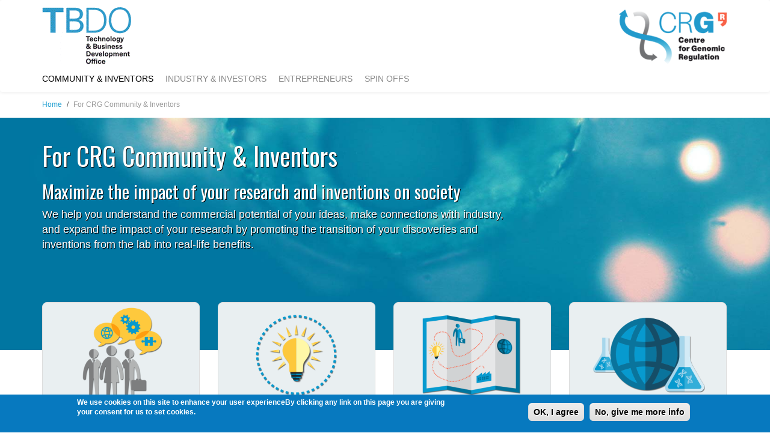

--- FILE ---
content_type: text/html; charset=utf-8
request_url: https://tbdo.crg.eu/community-and-inventors/
body_size: 7706
content:
<!DOCTYPE html PUBLIC "-//W3C//DTD XHTML+RDFa 1.0//EN"
  "http://www.w3.org/MarkUp/DTD/xhtml-rdfa-1.dtd">
<html lang="en" dir="ltr" prefix="content: http://purl.org/rss/1.0/modules/content/ dc: http://purl.org/dc/terms/ foaf: http://xmlns.com/foaf/0.1/ og: http://ogp.me/ns# rdfs: http://www.w3.org/2000/01/rdf-schema# sioc: http://rdfs.org/sioc/ns# sioct: http://rdfs.org/sioc/types# skos: http://www.w3.org/2004/02/skos/core# xsd: http://www.w3.org/2001/XMLSchema#">
<head profile="http://www.w3.org/1999/xhtml/vocab">
<script>
   var path = window.location.pathname;

  if(path.search("entrepreneurs/entrepreneurs-club/biobusiness-school") >= 0)
	{	
		window.location.href = "https://www.crg.eu/en/event/crg-biobusiness-school-2025";
	}
  
</script>

  <meta charset="utf-8">
  <meta name="viewport" content="width=device-width, initial-scale=1.0">
  <meta http-equiv="Content-Type" content="text/html; charset=utf-8" />
<meta name="Generator" content="Drupal 7 (http://drupal.org)" />
<link rel="canonical" href="/community-and-inventors" />
<link rel="shortlink" href="/node/12" />
<meta name="robots" content="noindex">
  <title>For CRG Community &amp; Inventors | CRG Tech Transfer</title>
  <link type="text/css" rel="stylesheet" href="https://tbdo.crg.eu/sites/default/files/css/css_lQaZfjVpwP_oGNqdtWCSpJT1EMqXdMiU84ekLLxQnc4.css" media="all" />
<link type="text/css" rel="stylesheet" href="https://tbdo.crg.eu/sites/default/files/css/css_vv4pljwlvwdCGPcixhZ126582XBUyQM6Fs-F_c0Bkt0.css" media="all" />
<link type="text/css" rel="stylesheet" href="https://tbdo.crg.eu/sites/default/files/css/css_zkG2T5pRW6q20eM2IbNVge6Oub5_rTk1ywWpFXibv9I.css" media="all" />
<link type="text/css" rel="stylesheet" href="https://tbdo.crg.eu/sites/default/files/css/css_F5Acj6TAm-gZEOYG1h-hlkLapXe5CnTHDW7iwzN5D-Y.css" media="all" />
<style>#sliding-popup.sliding-popup-bottom{background:#0779BF;}#sliding-popup .popup-content #popup-text h1,#sliding-popup .popup-content #popup-text h2,#sliding-popup .popup-content #popup-text h3,#sliding-popup .popup-content #popup-text p{color:#ffffff !important;}
</style>
<link type="text/css" rel="stylesheet" href="//cdn.jsdelivr.net/bootstrap/3.0.2/css/bootstrap.min.css" media="all" />
<link type="text/css" rel="stylesheet" href="https://tbdo.crg.eu/sites/default/files/css/css_JRnGD54Ysqd_KY3xyeHPWbcphkpHLr3zboV0_ClvVb8.css" media="all" />
  
  <!-- CRG CSS -->
  <!-- <link href="http://www.futura-tc.com/clients/crg/html/def/css/crg-drupal.css" rel="stylesheet"> -->

  <!-- CRG Fonts -->
  <!-- <link href="http://www.futura-tc.com/clients/crg/html/02/font-awesome/css/font-awesome.min.css" rel="stylesheet" type="text/css"> -->
  <link href="https://fonts.googleapis.com/css?family=Oswald:400,700,300" rel="stylesheet" type="text/css">
  <link href="https://fonts.googleapis.com/css?family=Damion|Cardo:400,400italic" rel="stylesheet" type="text/css">

  <!-- HTML5 element support for IE6-8 -->
  <!--[if lt IE 9]>
    <script src="//html5shiv.googlecode.com/svn/trunk/html5.js"></script>
  <![endif]-->
  <script src="https://tbdo.crg.eu/sites/default/files/js/js_s5koNMBdK4BqfHyHNPWCXIL2zD0jFcPyejDZsryApj0.js"></script>
<script src="https://tbdo.crg.eu/sites/default/files/js/js_ZL4LZWswJK9xBTciPkAbWzL7MLLjVSBUu6uGyIVmCdE.js"></script>
<script src="//cdn.jsdelivr.net/bootstrap/3.0.2/js/bootstrap.min.js"></script>
<script src="https://tbdo.crg.eu/sites/default/files/js/js_MbJ8uSt8FnczZCkuJ0IGn9WnZ54qnlCrOtJTZu-bF54.js"></script>
<script src="https://www.googletagmanager.com/gtag/js?id=UA-32634122-1"></script>
<script>window.dataLayer = window.dataLayer || [];function gtag(){dataLayer.push(arguments)};gtag("js", new Date());gtag("config", "UA-32634122-1", {"groups":"default","anonymize_ip":true});gtag("config", "G-WHXRJ04XW1", {"groups":"default","anonymize_ip":true});</script>
<script src="https://tbdo.crg.eu/sites/default/files/js/js_pULybd8VWllm9VS5kuNjnShc9C6s-qTJdNHUX6_zQVk.js"></script>
<script src="https://tbdo.crg.eu/sites/default/files/js/js_2xtBOPX41g6XCg8244QAq6DDvp3nvpfIOqqeRa0S00U.js"></script>
<script>jQuery.extend(Drupal.settings, {"basePath":"\/","pathPrefix":"","setHasJsCookie":0,"ajaxPageState":{"theme":"crg","theme_token":"k6JlX4WTOE1RCGb0cXE6HPjXndlkXrh2KEG0vglUCSk","js":{"0":1,"sites\/all\/modules\/eu_cookie_compliance\/js\/eu_cookie_compliance.js":1,"sites\/all\/themes\/bootstrap\/js\/bootstrap.js":1,"sites\/all\/modules\/jquery_update\/replace\/jquery\/1.10\/jquery.min.js":1,"misc\/jquery-extend-3.4.0.js":1,"misc\/jquery-html-prefilter-3.5.0-backport.js":1,"misc\/jquery.once.js":1,"misc\/drupal.js":1,"sites\/all\/modules\/jquery_update\/replace\/ui\/ui\/minified\/jquery.ui.core.min.js":1,"sites\/all\/modules\/jquery_update\/replace\/ui\/ui\/minified\/jquery.ui.widget.min.js":1,"sites\/all\/modules\/jquery_update\/replace\/ui\/external\/jquery.cookie.js":1,"sites\/all\/modules\/jquery_update\/replace\/ui\/ui\/minified\/jquery.ui.button.min.js":1,"sites\/all\/modules\/jquery_update\/replace\/ui\/ui\/minified\/jquery.ui.mouse.min.js":1,"sites\/all\/modules\/jquery_update\/replace\/ui\/ui\/minified\/jquery.ui.draggable.min.js":1,"sites\/all\/modules\/jquery_update\/replace\/ui\/ui\/minified\/jquery.ui.position.min.js":1,"misc\/ui\/jquery.ui.position-1.13.0-backport.js":1,"sites\/all\/modules\/jquery_update\/replace\/ui\/ui\/minified\/jquery.ui.resizable.min.js":1,"sites\/all\/modules\/jquery_update\/replace\/ui\/ui\/minified\/jquery.ui.dialog.min.js":1,"misc\/ui\/jquery.ui.dialog-1.13.0-backport.js":1,"\/\/cdn.jsdelivr.net\/bootstrap\/3.0.2\/js\/bootstrap.min.js":1,"sites\/all\/modules\/google_analytics\/googleanalytics.js":1,"https:\/\/www.googletagmanager.com\/gtag\/js?id=UA-32634122-1":1,"1":1,"sites\/all\/modules\/tb_megamenu\/js\/tb-megamenu-frontend.js":1,"sites\/all\/modules\/tb_megamenu\/js\/tb-megamenu-touch.js":1,"sites\/all\/themes\/crg\/js\/functions_crg.js":1},"css":{"modules\/system\/system.base.css":1,"misc\/ui\/jquery.ui.core.css":1,"misc\/ui\/jquery.ui.theme.css":1,"misc\/ui\/jquery.ui.button.css":1,"misc\/ui\/jquery.ui.resizable.css":1,"misc\/ui\/jquery.ui.dialog.css":1,"sites\/all\/modules\/date\/date_api\/date.css":1,"modules\/field\/theme\/field.css":1,"modules\/node\/node.css":1,"sites\/all\/modules\/views\/css\/views.css":1,"sites\/all\/modules\/ckeditor\/css\/ckeditor.css":1,"sites\/all\/modules\/ctools\/css\/ctools.css":1,"sites\/all\/modules\/eu_cookie_compliance\/css\/eu_cookie_compliance.css":1,"sites\/all\/modules\/node_embed\/plugins\/node_embed\/node_embed.css":1,"sites\/all\/modules\/tb_megamenu\/css\/bootstrap.css":1,"sites\/all\/modules\/tb_megamenu\/css\/base.css":1,"sites\/all\/modules\/tb_megamenu\/css\/default.css":1,"sites\/all\/modules\/tb_megamenu\/css\/compatibility.css":1,"sites\/all\/modules\/tb_megamenu\/css\/styles\/blue.css":1,"0":1,"\/\/cdn.jsdelivr.net\/bootstrap\/3.0.2\/css\/bootstrap.min.css":1,"sites\/all\/themes\/bootstrap\/css\/3.0.2\/overrides.min.css":1,"sites\/all\/themes\/crg\/css\/crg-drupal.css":1,"sites\/all\/themes\/crg\/css\/font-awesome.min.css":1}},"eu_cookie_compliance":{"popup_enabled":1,"popup_agreed_enabled":0,"popup_hide_agreed":0,"popup_clicking_confirmation":1,"popup_scrolling_confirmation":false,"popup_html_info":"\u003Cdiv\u003E\n  \u003Cdiv class =\u0022popup-content info\u0022\u003E\n    \u003Cdiv id=\u0022popup-text\u0022\u003E\n      \u003Cp\u003EWe use cookies on this site to enhance your user experienceBy clicking any link on this page you are giving your consent for us to set cookies.\u003C\/p\u003E\n    \u003C\/div\u003E\n    \u003Cdiv id=\u0022popup-buttons\u0022\u003E\n      \u003Cbutton type=\u0022button\u0022 class=\u0022agree-button\u0022\u003EOK, I agree\u003C\/button\u003E\n              \u003Cbutton type=\u0022button\u0022 class=\u0022find-more-button\u0022\u003ENo, give me more info\u003C\/button\u003E\n          \u003C\/div\u003E\n  \u003C\/div\u003E\n\u003C\/div\u003E","use_mobile_message":false,"mobile_popup_html_info":"\u003Cdiv\u003E\n  \u003Cdiv class =\u0022popup-content info\u0022\u003E\n    \u003Cdiv id=\u0022popup-text\u0022\u003E\n          \u003C\/div\u003E\n    \u003Cdiv id=\u0022popup-buttons\u0022\u003E\n      \u003Cbutton type=\u0022button\u0022 class=\u0022agree-button\u0022\u003EOK, I agree\u003C\/button\u003E\n              \u003Cbutton type=\u0022button\u0022 class=\u0022find-more-button\u0022\u003ENo, give me more info\u003C\/button\u003E\n          \u003C\/div\u003E\n  \u003C\/div\u003E\n\u003C\/div\u003E\n","mobile_breakpoint":"768","popup_html_agreed":"\u003Cdiv\u003E\n  \u003Cdiv class =\u0022popup-content agreed\u0022\u003E\n    \u003Cdiv id=\u0022popup-text\u0022\u003E\n      \u003Cp\u003EThank you for accepting cookiesYou can now hide this message or find out more about cookies.\u003C\/p\u003E\n    \u003C\/div\u003E\n    \u003Cdiv id=\u0022popup-buttons\u0022\u003E\n      \u003Cbutton type=\u0022button\u0022 class=\u0022hide-popup-button\u0022\u003EHide\u003C\/button\u003E\n              \u003Cbutton type=\u0022button\u0022 class=\u0022find-more-button\u0022 \u003EMore info\u003C\/button\u003E\n          \u003C\/div\u003E\n  \u003C\/div\u003E\n\u003C\/div\u003E","popup_use_bare_css":false,"popup_height":"auto","popup_width":"100%","popup_delay":1000,"popup_link":"http:\/\/www.crg.eu\/node\/15623","popup_link_new_window":1,"popup_position":null,"popup_language":"en","better_support_for_screen_readers":0,"reload_page":0,"domain":"crg.eu","popup_eu_only_js":0,"cookie_lifetime":100,"disagree_do_not_show_popup":0},"googleanalytics":{"account":["UA-32634122-1","G-WHXRJ04XW1"],"trackOutbound":1,"trackMailto":1,"trackDownload":1,"trackDownloadExtensions":"7z|aac|arc|arj|asf|asx|avi|bin|csv|doc(x|m)?|dot(x|m)?|exe|flv|gif|gz|gzip|hqx|jar|jpe?g|js|mp(2|3|4|e?g)|mov(ie)?|msi|msp|pdf|phps|png|ppt(x|m)?|pot(x|m)?|pps(x|m)?|ppam|sld(x|m)?|thmx|qtm?|ra(m|r)?|sea|sit|tar|tgz|torrent|txt|wav|wma|wmv|wpd|xls(x|m|b)?|xlt(x|m)|xlam|xml|z|zip"},"bootstrap":{"anchorsFix":1,"anchorsSmoothScrolling":1,"formHasError":1,"popoverEnabled":1,"popoverOptions":{"animation":1,"html":0,"placement":"right","selector":"","trigger":"click","triggerAutoclose":1,"title":"","content":"","delay":0,"container":"body"},"tooltipEnabled":1,"tooltipOptions":{"animation":1,"html":0,"placement":"auto left","selector":"","trigger":"hover focus","delay":0,"container":"body"}}});</script>
 
</head>
<body class="html not-front not-logged-in no-sidebars page-node page-node- page-node-12 node-type-page" >
  <div id="skip-link">
    <a href="#main-content" class="element-invisible element-focusable">Skip to main content</a>
  </div>
  <!-- PAGE TOP -->
    <!-- PAGE -->
  <div class="navbar navbar-default">
<!-- <div class="navbar navbar-default navbar-fixed-top"> -->
  <div class="container">       
    <div class="row">
      <!-- columna esquerre -->
      <div class="col-xs-9">
                <a href=/><img src=/sites/all/themes/crg/img-layout/logo-tbdo_2.gif></a>            
      </div>
      <!-- /columna esquerre -->
      <!-- columna dreta -->
      <div class="col-xs-3 text-right">      
        <a href="http://www.crg.eu/" target="_blank" class="visible-xs link-web">Web CRG</a>    
        <button type="button" data-toggle="collapse" data-target=".nav-collapse" class="navbar-toggle btn btn-navbar tb-megamenu-button menuIstance-processed" aria-expanded="true">
          <span class="icon-bar"></span>
          <span class="icon-bar"></span>
          <span class="icon-bar"></span>
        </button>
        <a href="http://www.crg.eu/" target="_blank" class="hidden-xs"><img src=/sites/all/themes/crg/img-layout/logo-crg_2.png></a> 
      </div> 
      <!-- / columna dreta -->
    </div>
    <div class="row">
    <!-- menu -->
      <div class="col-xs-12">
        <div  class="tb-megamenu tb-megamenu-menu-menu-crg style-blue">
      <!-- <button data-target=".nav-collapse" data-toggle="collapse" class="btn btn-navbar tb-megamenu-button" type="button">
      <i class="fa fa-reorder"></i>
    </button> -->
    <!-- <button data-target=".nav-collapse" data-toggle="collapse" class="btn btn-navbar tb-megamenu-button" type="button">
      <i class="fa fa-bars"></i>
    </button>-->
    <div class="nav-collapse  always-show">
    <ul  class="tb-megamenu-nav nav level-0 items-5">
  <li  data-id="412" data-level="1" data-type="menu_item" data-class="" data-xicon="" data-caption="" data-alignsub="" data-group="0" data-hidewcol="0" data-hidesub="0" class="tb-megamenu-item level-1 mega dropdown active active-trail">
  <a href="/community-and-inventors"  class="dropdown-toggle">
        
    Community & Inventors          </a>
  <div  data-class="" data-width="400" style="width: 400px;" class="tb-megamenu-submenu dropdown-menu mega-dropdown-menu nav-child">
  <div class="mega-dropdown-inner">
    <div  class="tb-megamenu-row row-fluid">
  <div  data-class="" data-width="4" data-hidewcol="0" id="tb-megamenu-column-1" class="tb-megamenu-column span4  mega-col-nav">
  <div class="tb-megamenu-column-inner mega-inner clearfix">
        <ul  class="tb-megamenu-subnav mega-nav level-1 items-4">
  <li  data-id="435" data-level="2" data-type="menu_item" data-class="center" data-xicon="" data-caption="" data-alignsub="" data-group="0" data-hidewcol="0" data-hidesub="0" class="tb-megamenu-item level-2 mega center">
  <a href="/community-and-inventors/report" >
        
    Report          </a>
  </li>

<li  data-id="436" data-level="2" data-type="menu_item" data-class="" data-xicon="" data-caption="" data-alignsub="" data-group="0" data-hidewcol="0" data-hidesub="0" class="tb-megamenu-item level-2 mega">
  <a href="/community-and-inventors/protect" >
        
    Protect          </a>
  </li>

<li  data-id="437" data-level="2" data-type="menu_item" data-class="" data-xicon="" data-caption="" data-alignsub="" data-group="0" data-hidewcol="0" data-hidesub="0" class="tb-megamenu-item level-2 mega">
  <a href="/community-and-inventors/develop" >
        
    Develop          </a>
  </li>

<li  data-id="438" data-level="2" data-type="menu_item" data-class="" data-xicon="" data-caption="" data-alignsub="" data-group="0" data-hidewcol="0" data-hidesub="0" class="tb-megamenu-item level-2 mega">
  <a href="/community-and-inventors/commercialize" >
        
    Commercialize          </a>
  </li>
</ul>
  </div>
</div>

<div  data-showblocktitle="1" data-class="" data-width="8" data-hidewcol="1" id="tb-megamenu-column-2" class="tb-megamenu-column span8  mega-col-nav  hidden-collapse">
  <div class="tb-megamenu-column-inner mega-inner clearfix">
        <div  data-type="block" data-block="block--6" class="tb-megamenu-block tb-block tb-megamenu-block">
  <div class="block-inner">
    <section id="block-block-6" class="block block-block clearfix">

      
  <ul><li>
<p><strong>Featured links:</strong></p>
</li>
<li><a href="/community-and-inventors/report">Report your invention</a></li>
<li><a href="/community-and-inventors/develop/proof-of-concept">Commercialization Gap Fund</a></li>
<li><a href="/community-and-inventors/policies-and-guidelines">Policies &amp; Guidelines</a></li>
<li><a href="/community-and-inventors/formalize-your-agreements">Material Transfer</a></li>
<li><a href="/community-and-inventors/faq">FAQ</a></li>
</ul>
</section>
  </div>
</div>
  </div>
</div>
</div>
  </div>
</div>
</li>

<li  data-id="413" data-level="1" data-type="menu_item" data-class="" data-xicon="" data-caption="" data-alignsub="left" data-group="0" data-hidewcol="0" data-hidesub="0" class="tb-megamenu-item level-1 mega mega-align-left dropdown">
  <a href="/industry-and-investors"  class="dropdown-toggle">
        
    Industry & Investors          </a>
  <div  data-class="" data-width="450" style="width: 450px;" class="tb-megamenu-submenu dropdown-menu mega-dropdown-menu nav-child">
  <div class="mega-dropdown-inner">
    <div  class="tb-megamenu-row row-fluid">
  <div  data-class="" data-width="4" data-hidewcol="0" id="tb-megamenu-column-3" class="tb-megamenu-column span4  mega-col-nav">
  <div class="tb-megamenu-column-inner mega-inner clearfix">
        <ul  class="tb-megamenu-subnav mega-nav level-1 items-4">
  <li  data-id="468" data-level="2" data-type="menu_item" data-class="" data-xicon="" data-caption="" data-alignsub="" data-group="0" data-hidewcol="0" data-hidesub="0" class="tb-megamenu-item level-2 mega">
  <a href="/industry-and-investors/browsing" >
        
    Browse          </a>
  </li>

<li  data-id="453" data-level="2" data-type="menu_item" data-class="" data-xicon="" data-caption="" data-alignsub="" data-group="0" data-hidewcol="0" data-hidesub="0" class="tb-megamenu-item level-2 mega">
  <a href="/industry-and-investors/partnering" >
        
    Partner          </a>
  </li>

<li  data-id="460" data-level="2" data-type="menu_item" data-class="" data-xicon="" data-caption="" data-alignsub="" data-group="0" data-hidewcol="0" data-hidesub="1" class="tb-megamenu-item level-2 mega">
  <a href="/industry-and-investors/licensing" >
        
    License          </a>
  </li>

<li  data-id="2044" data-level="2" data-type="menu_item" data-class="" data-xicon="" data-caption="" data-alignsub="" data-group="0" data-hidewcol="0" data-hidesub="0" class="tb-megamenu-item level-2 mega">
  <a href="/industry-and-investors/crg-startups" >
        
    Startups          </a>
  </li>
</ul>
  </div>
</div>

<div  data-showblocktitle="1" data-class="" data-width="8" data-hidewcol="" id="tb-megamenu-column-4" class="tb-megamenu-column span8  mega-col-nav">
  <div class="tb-megamenu-column-inner mega-inner clearfix">
        <div  data-type="block" data-block="block--7" class="tb-megamenu-block tb-block tb-megamenu-block">
  <div class="block-inner">
    <section id="block-block-7" class="block block-block clearfix">

      
  <ul><li>
<p><strong>Featured links:</strong></p>
</li>
<li><a href="/sites/default/files/Letter%20to%20Industry%20on%20Licensing%20Terms.pdf" target="_blank">Letter to Industry on Licensing Terms</a></li>
<li><a href="/industry-and-investors/partnering/specialized-services">Specialized services</a></li>
</ul>
</section>
  </div>
</div>
  </div>
</div>
</div>
  </div>
</div>
</li>

<li  data-id="414" data-level="1" data-type="menu_item" data-class="250" data-xicon="" data-caption="" data-alignsub="left" data-group="0" data-hidewcol="0" data-hidesub="0" class="tb-megamenu-item level-1 mega 250 mega-align-left dropdown">
  <a href="/entrepreneurs"  class="dropdown-toggle">
        
    Entrepreneurs          </a>
  <div  data-class="" data-width="400" style="width: 400px;" class="tb-megamenu-submenu dropdown-menu mega-dropdown-menu nav-child">
  <div class="mega-dropdown-inner">
    <div  class="tb-megamenu-row row-fluid">
  <div  data-class="" data-width="6" data-hidewcol="0" id="tb-megamenu-column-5" class="tb-megamenu-column span6  mega-col-nav">
  <div class="tb-megamenu-column-inner mega-inner clearfix">
        <ul  class="tb-megamenu-subnav mega-nav level-1 items-4">
  <li  data-id="459" data-level="2" data-type="menu_item" data-class="" data-xicon="" data-caption="" data-alignsub="" data-group="0" data-hidewcol="0" data-hidesub="0" class="tb-megamenu-item level-2 mega">
  <a href="/entrepreneurs/start-up" >
        
    Startup Ventures          </a>
  </li>

<li  data-id="530" data-level="2" data-type="menu_item" data-class="" data-xicon="" data-caption="" data-alignsub="" data-group="0" data-hidewcol="0" data-hidesub="0" class="tb-megamenu-item level-2 mega">
  <a href="/entrepreneurs/entrepreneur-in-residence" >
        
    Entrepreneur-In-Residence          </a>
  </li>

<li  data-id="3208" data-level="2" data-type="menu_item" data-class="" data-xicon="" data-caption="" data-alignsub="" data-group="0" data-hidewcol="0" data-hidesub="0" class="tb-megamenu-item level-2 mega">
  <a href="/entrepreneurs/tbdo-fellows-program" >
        
    TBDO Fellows Program          </a>
  </li>

<li  data-id="465" data-level="2" data-type="menu_item" data-class="" data-xicon="" data-caption="" data-alignsub="" data-group="0" data-hidewcol="0" data-hidesub="0" class="tb-megamenu-item level-2 mega">
  <a href="/entrepreneurs/entrepreneurs-club" >
        
    Entrepreneur's Club          </a>
  </li>
</ul>
  </div>
</div>

<div  data-showblocktitle="1" data-class="" data-width="6" data-hidewcol="" id="tb-megamenu-column-6" class="tb-megamenu-column span6  mega-col-nav">
  <div class="tb-megamenu-column-inner mega-inner clearfix">
        <div  data-type="block" data-block="block--8" class="tb-megamenu-block tb-block tb-megamenu-block">
  <div class="block-inner">
    <section id="block-block-8" class="block block-block clearfix">

      
  <ul><li>
<p><strong>Featured links:</strong></p>
</li>
<li><a href="/entrepreneurs/start-up">Startup Guide</a></li>
<li><a href="/entrepreneurs/entrepreneurs-club/speaker-series">Speaker Series</a></li>
<li><a href="/entrepreneurs/entrepreneurs-club/s2b">S2B Concept Challenge</a></li>
<li><a href="https://www.crg.eu/en/event/crg-biobusiness-school-2025">BioBusiness School</a></li>
</ul>
</section>
  </div>
</div>
  </div>
</div>
</div>
  </div>
</div>
</li>

<li  data-id="3209" data-level="1" data-type="menu_item" data-class="250 whitetext" data-xicon="" data-caption="" data-alignsub="" data-group="0" data-hidewcol="0" data-hidesub="0" class="tb-megamenu-item level-1 mega 250 whitetext">
  <a href="/industry-and-investors/crg-startups"  title="Spin Offs">
        
    Spin Offs          </a>
  </li>
</ul>
      </div>
  </div>
      </div>
    <!-- /menu -->
    </div>
  </div>
  <!-- /container -->
</div>
<!--
<div class="navbar navbar-default navbar-fixed-top">
  <div class="container">
    <div class="col-sm-3 col-xs-2">  
      <a href="/"><img src="/sites/all/themes/crg/img-layout/logo-tbdo_2.png"></a>            
    </div>  
    <div class="col-sm-6  col-xs-8 ">
      MENU
    </div>
    <div class="col-sm-3  col-xs-2 text-right">
      <a href="http://www.crg.eu/" target="_blank" class="visible-xs link-web">Web CRG</a>    
      <button type="button" data-toggle="collapse" data-target=".nav-collapse" class="navbar-toggle btn btn-navbar tb-megamenu-button menuIstance-processed" aria-expanded="true"><span class="icon-bar"></span>                <span class="icon-bar"></span><span class="icon-bar"></span></button>
      <a href="http://www.crg.eu/" target="_blank" class="hidden-xs"><img src="/sites/all/themes/crg/img-layout/logo-crg_2.png"></a> 
    </div>      
  </div>
</div>
-->
<!--
<header id="navbar" role="banner" class="navbar container navbar-default">
  <div class="container">
    <div class="navbar-header">
      
      
      <button type="button" class="navbar-toggle" data-toggle="collapse" data-target=".navbar-collapse">
        <span class="sr-only">Toggle navigation</span>
        <span class="icon-bar"></span>
        <span class="icon-bar"></span>
        <span class="icon-bar"></span>
      </button>
    </div>

      </div>
</header> -->
<div class="container"><ol class="breadcrumb"><li><a href="/">Home</a></li>
<li class="active">For CRG Community &amp; Inventors</li>
</ol></div>
<div class="main-container">

  <header role="banner" id="page-header">
    
      </header> <!-- /#page-header -->

  <div class="">

    
    <section class="col-sm-12">
            <!-- <ol class="breadcrumb"><li><a href="/">Home</a></li>
<li class="active">For CRG Community &amp; Inventors</li>
</ol> -->
      <a id="main-content"></a>
                    <!-- <h1 class="page-header">For CRG Community &amp; Inventors</h1> -->
                                                          <div class="region region-content">
    <section id="block-system-main" class="block block-system clearfix">

      
  

<div  about="/community-and-inventors" typeof="foaf:Document" class="node node-page view-mode-full">
        <div class="row">
      <div class=" ">
        <div class="field field-name-body field-type-text-with-summary field-label-hidden"><div class="field-items"><div class="field-item even" property="content:encoded"><h1>For CRG Community &amp; Inventors</h1>
<h2>Maximize the impact of your research and inventions on society</h2>
<p>We help you understand the commercial potential of your ideas, make connections with industry, and expand the impact of your research by promoting the transition of your discoveries and inventions from the lab into real-life benefits.</p>
</div></div></div><div class="field field-name-field-grill-view field-type-viewreference field-label-hidden"><div class="field-items"><div class="field-item even"><div class="contextual-links-region"><div class="view view-grills view-id-grills view-display-id-block_1 view-dom-id-008b72fa1034c0ece69410100f5239a5">
        
  
  
      <div class="view-content">
      
<div id="views-bootstrap-thumbnail-1" class="views-bootstrap-thumbnail-plugin-style">
  
          <div class="row">
                  <div class="col col-md-3">
            <div class="thumbnail">
              
<img typeof="foaf:Image" class="img-responsive" src="https://tbdo.crg.eu/sites/default/files/ilustra-report.png" width="700" height="450" />
  <div class="caption">
          <h3>REPORT</h3>
    
                  <h4><p>Discuss your research and inventions with our team</p>
</h4>                        <p>Research often leads to discoveries and inventions, and to the development of new tools and materials that can benefit society, and have commercial applicability.</p>
                        <a href="/community-and-inventors/report" class="btn btn-primary">Learn more</a>            </div>
            </div>
          </div>
                  <div class="col col-md-3">
            <div class="thumbnail">
              
<img typeof="foaf:Image" class="img-responsive" src="https://tbdo.crg.eu/sites/default/files/ilustra-protect2.png" width="700" height="450" />
  <div class="caption">
          <h3>PROTECT</h3>
    
                  <h4><p>Secure the best protection for your inventions</p>
</h4>                        <p>The protection of research results through patents and other intellectual property rights is often a critical step in their commercialization that requires expert advice and strategic planning.</p>
                        <a href="/community-and-inventors/protect" class="btn btn-primary">Learn more</a>            </div>
            </div>
          </div>
                  <div class="col col-md-3">
            <div class="thumbnail">
              
<img typeof="foaf:Image" class="img-responsive" src="https://tbdo.crg.eu/sites/default/files/ilustra-develop.png" width="700" height="450" />
  <div class="caption">
          <h3>DEVELOP</h3>
    
                  <h4><p>Ensure appropriate development of your inventions</p>
</h4>                        <p>Very often a technology is not mature enough for commercialization despite its inherent potential, and further development is needed to build a case that is attractive enough to engage the interest of industry or investors.</p>
                        <a href="/community-and-inventors/develop" class="btn btn-primary">Learn more</a>            </div>
            </div>
          </div>
                  <div class="col col-md-3">
            <div class="thumbnail">
              
<img typeof="foaf:Image" class="img-responsive" src="https://tbdo.crg.eu/sites/default/files/ilustra-commerc2.png" width="700" height="450" />
  <div class="caption">
          <h3>COMMERCIALIZE</h3>
    
                  <h4><p>Ensure appropriate commercialization of your inventions</p>
</h4>                        <p>There are many ways in which the knowledge and technologies generated at CRG can be transferred for the benefit of society, and produce revenues in return that feed further research and compensate the researchers’ initiative.</p>
                        <a href="/community-and-inventors/commercialize" class="btn btn-primary">Learn more</a>            </div>
            </div>
          </div>
              </div>
    
  </div>
    </div>
  
  
  
  
  
  
</div></div></div></div></div>      </div>
    </div>
        <div class="enquadrat">
    <div class="row">
      <div class="col-md-8 ">
        <div class="field field-name-field-left field-type-text-with-summary field-label-hidden"><div class="field-items"><div class="field-item even"><h4 class="page-header">The Technology and Business Development Process at CRG </h4>
<!-- 16:9 aspect ratio --><div class="embed-responsive embed-responsive-16by9">
<iframe class="embed-responsive-item" src="https://www.youtube.com/embed/NcrVna8w00I?rel=0&amp;showinfo=0"></iframe></div>
<p>Learn more about the Technology Transfer Process at CRG through our <a href="/community-and-inventors/faq">FAQs</a>.</p>
</div></div></div>      </div>
      <div class="col-md-3 col-md-offset-1 ">
        <div class="field field-name-field-right field-type-text-with-summary field-label-hidden"><div class="field-items"><div class="field-item even"><h4><a href="/community-and-inventors/formalize-your-agreements">FORMALIZE YOUR AGREEMENTS</a></h4>
<ul><li><a href="/sites/default/files/MTA%20Form%20WEB_WITH%20Instructions%20%28ACADEMIC%29%20%28v%202016-03-18_EN%29.pdf" target="_blank">Material Transfer Agreement</a></li>
<li><a href="/sites/default/files/NDA%20Form%20WEB_WITH%20Instructions%20%28RECIPROCAL%29%20%28v%202016-03-18_EN%29.pdf" target="_blank">Confidential Disclosure Agreement – Reciprocal</a></li>
<li><a href="/sites/default/files/NDA%20Form%20WEB_WITH%20Instructions%20%28ONE%20SIDE%29%20%28v%202016-03-18_EN%29.pdf" target="_blank">Confidential Disclosure Agreement – Unilateral</a></li>
<li><a href="/sites/default/files/RCA%20Form%20WEB_WITH%20Instructions%20%28ACADEMIC%29%20%28v%202016-03-21_EN%29.pdf" target="_blank">Research Collaboration Agreement – Academic</a></li>
</ul><h4><a href="/community-and-inventors/policies-and-guidelines">CRG POLICIES &amp; GUIDELINES</a></h4>
<ul><li>IP Policy</li>
<li><a href="/sites/default/files/CRGConflictofInterestPolicy.pdf" target="_blank">Conflict of Interest Policy</a></li>
<li><a href="/sites/default/files/CRGScientificSoftwarePolicy2014_web.pdf" target="_blank">Software Policy </a></li>
<li><a href="/community-and-inventors" target="_self">StartUp Guide </a></li>
</ul></div></div></div>      </div>
    </div>
    </div>
    </div>


<!-- Needed to activate display suite support on forms -->

</section>
  </div>
    </section>

    
  </div>
</div>
<footer class="footer">
    <div class="region region-footer">
    <section id="block-block-3" class="block block-block clearfix">

      
  <hr /><div class="row">
<div class="col-sm-2 col-xs-6">
<ul class="list-unstyled"><li><a href="/community-and-inventors/">COMMUNITY &amp; INVENTORS</a></li>
<li><a href="/community-and-inventors/report">Report your Invention</a></li>
<li><a href="/community-and-inventors/protect">Protect your Invention</a></li>
<li><a href="/community-and-inventors/develop">Develop your Invention</a></li>
<li><a href="/community-and-inventors/commercialize">Commercialize your Invention</a></li>
</ul></div>
<div class="col-sm-2 col-xs-6">
<ul class="list-unstyled"><li><a href="/industry-and-investors">INDUSTRY &amp; INVESTORS</a></li>
<li><a href="/industry-and-investors/browsing">Browse CRG Research and Capabilities</a></li>
<li><a href="/industry-and-investors/partnering">Partner with us</a></li>
<li><a href="/industry-and-investors/licensing">License CRG Technologies</a></li>
</ul></div>
<div class="col-sm-2 col-xs-6">
<ul class="list-unstyled"><li><a href="/entrepreneurs">ENTREPRENEURS</a></li>
<li><a href="/entrepreneurs/start-up">Start-Up Ventures</a></li>
<li><a href="/entrepreneurs/entrepreneur-in-residence">Entrepreneur-In-Residence</a></li>
<li><a href="/entrepreneurs/entrepreneurs-club">Entrepreneur's Club</a></li>
</ul></div>
<div class="col-sm-2 col-xs-6">
<ul class="list-unstyled"><li><a href="/about-us">ABOUT US</a></li>
<!--<li><a href="/business-board">Business Board</a></li>--><li><a href="/partners">Partners &amp; Collaborators</a></li>
</ul></div>
<div class="col-sm-2 col-xs-6">
<ul class="list-unstyled"><li><a href="/news">NEWS</a></li>
</ul></div>
<div class="col-sm-2 col-xs-6">
<ul class="list-unstyled"><li><a href="/community-and-inventors/faq">FAQ</a></li>
</ul></div>
</div>

</section>
<section id="block-block-4" class="block block-block clearfix">

      
  <hr /><div class="row">
<div class="col-xs-6">
<ul class="list-unstyled list-inline pull-left"><li><img alt="crg" src="/sites/all/themes/crg/img-layout/TBDO-footer.png" /></li>
<li><a href="/legal-notice">Legal Notice</a></li>
</ul></div>
<div class="col-xs-6">
<p class="text-muted pull-right">© Centre for Genomic Regulation. All Rights Reserved.</p>
</div>
</div>

</section>
  </div>
</footer>
  <script>var eu_cookie_compliance_cookie_name = "";</script>
<script src="https://tbdo.crg.eu/sites/default/files/js/js_tqC0xSbhZO_YGs08n9CwrrPj091CkUFnc8Rnjlybb3I.js"></script>
<script src="https://tbdo.crg.eu/sites/default/files/js/js_FbpwIZNwgzwEuuL4Q2HOM07BOSCY5LxL_gwSK4ohQBM.js"></script>
</body>
</html>


--- FILE ---
content_type: text/css
request_url: https://tbdo.crg.eu/sites/default/files/css/css_JRnGD54Ysqd_KY3xyeHPWbcphkpHLr3zboV0_ClvVb8.css
body_size: 14037
content:
.form-actions,fieldset .panel-body{clear:both}a .glyphicon-spin,fieldset .panel-heading a.panel-title:hover{text-decoration:none}.tabs-left>.nav-tabs>li:focus,.tabs-left>.nav-tabs>li>a:focus,.tabs-right>.nav-tabs>li:focus,.tabs-right>.nav-tabs>li>a:focus{outline:0}html.overlay-open .navbar-fixed-top{z-index:400}html.js fieldset.collapsed{border-left-width:1px;border-right-width:1px;height:auto}html.js input.form-autocomplete{background-image:none}html.js .autocomplete-throbber{background-position:100% 2px;background-repeat:no-repeat;display:inline-block;height:15px;margin:2px 0 0 2px;width:15px}html.js .autocomplete-throbber.throbbing{background-position:100% -18px}body{position:relative}body.admin-expanded.admin-vertical.admin-nw .navbar,body.admin-expanded.admin-vertical.admin-sw .navbar{margin-left:260px}body.navbar-is-fixed-top{padding-top:64px}body.navbar-is-fixed-bottom{padding-bottom:64px!important}body.toolbar{padding-top:30px!important}body.toolbar .navbar-fixed-top{top:30px}body.toolbar.navbar-is-fixed-top{padding-top:94px!important}body.toolbar-drawer{padding-top:64px!important}body.toolbar-drawer .navbar-fixed-top{top:64px}body.toolbar-drawer.navbar-is-fixed-top{padding-top:128px!important}body.admin-menu .navbar-fixed-top{top:29px}body.admin-menu.navbar-is-fixed-top{padding-top:93px}body div#admin-toolbar{z-index:1600}body #admin-menu,body #admin-toolbar,body #toolbar{-webkit-box-shadow:none;box-shadow:none}body #admin-menu{margin:0;padding:0;position:fixed;z-index:1600}body #admin-menu .dropdown li{line-height:normal}@media screen and (min-width:768px){.navbar.container{max-width:720px}}@media screen and (min-width:992px){.navbar.container{max-width:940px}}@media screen and (min-width:1200px){.navbar.container{max-width:1140px}}.navbar.container,.navbar.container-fluid{margin-top:20px}.navbar.container-fluid>.container-fluid,.navbar.container>.container{margin:0;padding:0;width:auto}#overlay-container,.overlay-element,.overlay-modal-background{z-index:1500}#toolbar{z-index:1600}.modal{z-index:1620}.modal-dialog{z-index:1630}.ctools-modal-dialog .modal-body{width:100%!important;overflow:auto}.book-toc>.dropdown-menu,.region-help .block,div.image-widget-data{overflow:hidden}.modal-backdrop{z-index:1610}.footer{margin-top:45px;padding-top:35px;padding-bottom:36px;border-top:1px solid #E5E5E5}.element-invisible{margin:0;padding:0;width:1px}.navbar .logo{margin-right:-15px;padding-left:15px;padding-right:15px}ul.secondary{float:left}@media screen and (min-width:768px){.navbar .logo{margin-right:0;padding-left:0}ul.secondary{float:right}}.page-header,.region-sidebar-first .block:first-child h2.block-title,.region-sidebar-second .block:first-child h2.block-title{margin-top:0}p:last-child{margin-bottom:0}.region-help>.glyphicon{font-size:18px;float:left;margin:-.05em .5em 0 0}form#search-block-form{margin:0}.navbar #block-search-form{float:none;margin:5px 0 5px 5px}@media screen and (min-width:992px){.navbar #block-search-form{float:right}}.navbar #block-search-form .input-group-btn{width:auto}ul.action-links{margin:12px 0;padding:0}ul.action-links li{display:inline;margin:0;padding:0 6px 0 0}.form-type-password-confirm label,.panel-heading{display:block}ul.action-links .glyphicon{padding-right:.5em}.uneditable-input,input,select,textarea{max-width:100%;width:auto}.filter-wrapper .form-type-select .filter-list,.managed-files.table td:first-child{width:100%}input.error{color:#b94a48;border-color:#ebccd1}fieldset legend.panel-heading{float:left;line-height:1em;margin:0}fieldset .panel-heading a.panel-title{color:inherit;display:block;margin:-10px -15px;padding:10px 15px}.form-group:last-child,.panel:last-child{margin-bottom:0}.form-horizontal .form-group{margin-left:0;margin-right:0}div.image-widget-data{float:none}table.sticky-header{z-index:1}.resizable-textarea textarea{border-radius:4px 4px 0 0}.ajax-progress-bar,.filter-wrapper{border-radius:0 0 4px 4px}.text-format-wrapper{margin-bottom:15px}.text-format-wrapper .filter-wrapper,.text-format-wrapper>.form-type-textarea{margin-bottom:0}.filter-wrapper .panel-body{padding:7px}.filter-wrapper .form-type-select{min-width:30%}.filter-help{margin-top:5px;text-align:center}@media screen and (min-width:768px){.filter-help{float:right}}.filter-help .glyphicon{margin:0 5px 0 0;vertical-align:text-top}.checkbox:first-child,.radio:first-child{margin-top:0}.checkbox:last-child,.radio:last-child{margin-bottom:0}.control-group .help-inline,.help-block{color:#999;font-size:12px;margin:5px 0 10px;padding:0}a.tabledrag-handle .handle{height:auto;width:auto}.error{color:#b94a48}div.error,table tr.error{background-color:#f2dede;color:#b94a48}.form-group.error,.form-group.has-error{background:0 0}.form-group.error .control-label,.form-group.error label,.form-group.has-error .control-label,.form-group.has-error label{color:#b94a48;font-weight:600}.form-group.error .uneditable-input,.form-group.error input,.form-group.error select,.form-group.error textarea,.form-group.has-error .uneditable-input,.form-group.has-error input,.form-group.has-error select,.form-group.has-error textarea{color:#555}.form-group.error .help-block,.form-group.error .help-inline,.form-group.has-error .help-block,.form-group.has-error .help-inline{color:#999}.nav-tabs{margin-bottom:10px}ul li.collapsed,ul li.expanded,ul li.leaf{list-style:none}.tabs--secondary{margin:0 0 10px}.submitted{margin-bottom:1em;font-style:italic;font-weight:400;color:#777}.alert a,.book-toc>.dropdown-menu>li:nth-child(1)>a{font-weight:700}.form-type-password-confirm{position:relative}.form-type-password-confirm label .label{float:right}.form-type-password-confirm .password-help{padding-left:2em}@media (min-width:768px){.form-type-password-confirm .password-help{border-left:1px solid #ddd;left:50%;margin-left:15px;position:absolute}}@media (min-width:992px){.form-type-password-confirm .password-help{left:33.33333333%}}.form-type-password-confirm .progress{background:0 0;border-radius:0 0 5px 5px;-webkit-box-shadow:none;box-shadow:none;height:4px;margin:-5px 0 0}.form-type-password-confirm .form-type-password{clear:left}.form-type-password-confirm .form-control-feedback{right:15px}.form-type-password-confirm .help-block{clear:both}ul.pagination li>a.progress-disabled{float:left}.form-autocomplete .glyphicon{color:#999;font-size:120%}.form-autocomplete .glyphicon.glyphicon-spin{color:#428bca}.form-autocomplete .input-group-addon{background-color:#fff}.form-autocomplete .dropdown a{white-space:normal}.ajax-progress-bar{border:1px solid #ccc;margin:-1px 0 0;padding:6px 12px;width:100%}.ajax-progress-bar .progress{height:8px;margin:0}.ajax-progress-bar .message,.ajax-progress-bar .percentage{color:#999;font-size:12px;line-height:1em;margin:5px 0 0;padding:0}.glyphicon-spin{display:inline-block;-o-animation:spin 1s infinite linear;-webkit-animation:spin 1s infinite linear;animation:spin 1s infinite linear}a .glyphicon-spin{display:inline-block}@-webkit-keyframes spin{0%{-webkit-transform:rotate(0)}100%{-webkit-transform:rotate(359deg)}}@-o-keyframes spin{0%{-o-transform:rotate(0)}100%{-o-transform:rotate(359deg)}}@keyframes spin{0%{-webkit-transform:rotate(0);-o-transform:rotate(0);transform:rotate(0)}100%{-webkit-transform:rotate(359deg);-o-transform:rotate(359deg);transform:rotate(359deg)}}.tabbable{margin-bottom:20px}.tabs-below>.nav-tabs,.tabs-left>.nav-tabs,.tabs-right>.nav-tabs{border-bottom:0}.tabs-below>.nav-tabs .summary,.tabs-left>.nav-tabs .summary,.tabs-right>.nav-tabs .summary{color:#999;font-size:12px}.tab-pane>.panel-heading{display:none}.tab-content>.active{display:block}.tabs-below>.nav-tabs{border-top:1px solid #ddd}.tabs-below>.nav-tabs>li{margin-top:-1px;margin-bottom:0}.tabs-below>.nav-tabs>li>a{border-radius:0 0 4px 4px}.tabs-below>.nav-tabs>li>a:focus,.tabs-below>.nav-tabs>li>a:hover{border-top-color:#ddd;border-bottom-color:transparent}.tabs-below>.nav-tabs>.active>a,.tabs-below>.nav-tabs>.active>a:focus,.tabs-below>.nav-tabs>.active>a:hover{border-color:transparent #ddd #ddd}.tabs-left>.nav-tabs,.tabs-right>.nav-tabs{padding-bottom:20px;width:220px}.tabs-left>.nav-tabs>li,.tabs-right>.nav-tabs>li{float:none}.tabs-left>.nav-tabs>li>a,.tabs-right>.nav-tabs>li>a{margin-right:0;margin-bottom:3px}.tabs-left>.tab-content,.tabs-right>.tab-content{border-radius:0 4px 4px;-webkit-box-shadow:0 1px 1px rgba(0,0,0,.05);box-shadow:0 1px 1px rgba(0,0,0,.05);border:1px solid #ddd;overflow:hidden;padding:10px 15px}.tabs-left>.nav-tabs{float:left;margin-right:-1px}.tabs-left>.nav-tabs>li>a{border-radius:4px 0 0 4px}.tabs-left>.nav-tabs>li>a:focus,.tabs-left>.nav-tabs>li>a:hover{border-color:#eee #ddd #eee #eee}.tabs-left>.nav-tabs>.active>a,.tabs-left>.nav-tabs>.active>a:focus,.tabs-left>.nav-tabs>.active>a:hover{border-color:#ddd transparent #ddd #ddd;-webkit-box-shadow:-1px 1px 1px rgba(0,0,0,.05);box-shadow:-1px 1px 1px rgba(0,0,0,.05)}.tabs-right>.nav-tabs{float:right;margin-left:-1px}.tabs-right>.nav-tabs>li>a{border-radius:0 4px 4px 0}.tabs-right>.nav-tabs>li>a:focus,.tabs-right>.nav-tabs>li>a:hover{border-color:#eee #eee #eee #ddd;-webkit-box-shadow:1px 1px 1px rgba(0,0,0,.05);box-shadow:1px 1px 1px rgba(0,0,0,.05)}.tabs-right>.nav-tabs>.active>a,.tabs-right>.nav-tabs>.active>a:focus,.tabs-right>.nav-tabs>.active>a:hover{border-color:#ddd #ddd #ddd transparent}td.checkbox,td.radio,th.checkbox,th.radio{display:table-cell}.views-display-settings .label{font-size:100%;color:#666}.views-display-settings .footer{padding:0;margin:4px 0 0}.views-exposed-form .views-exposed-widget .btn{margin-top:1.8em}table .checkbox input[type=checkbox],table .radio input[type=radio]{max-width:inherit}.form-horizontal .form-group label{position:relative;min-height:1px;margin-top:0;margin-bottom:0;padding-top:7px;padding-left:15px;padding-right:15px;text-align:right}@media (min-width:768px){.form-horizontal .form-group label{float:left;width:16.66666667%}body.navbar-is-fixed-top.navbar-administration.navbar-vertical.navbar-tray-open .navbar-fixed-top{left:240px;left:24rem}}.alert-success a,.alert-success a:focus,.alert-success a:hover{color:#356635}.alert-info a,.alert-info a:focus,.alert-info a:hover{color:#2d6987}.alert-warning a,.alert-warning a:focus,.alert-warning a:hover{color:#a47e3c}.alert-danger a,.alert-danger a:focus,.alert-danger a:hover{color:#953b39}div.image-style-new,div.image-style-new div{display:block}div.image-style-new div.input-group{display:table}.table-striped>tbody>tr:nth-child(odd)>td.module,.table>tbody>tr>td.module,td.module{background:#ddd;font-weight:700}.book-toc>.dropdown-menu>.dropdown-header{white-space:nowrap}.book-toc>.dropdown-menu .dropdown-menu{-webkit-box-shadow:none;box-shadow:none;border:0;display:block;font-size:12px;margin:0;padding:0;position:static;width:100%}.book-toc>.dropdown-menu .dropdown-menu>li{padding-left:20px}.book-toc>.dropdown-menu .dropdown-menu>li>a{margin-left:-40px;padding-left:60px}#features-filter .form-item.form-type-checkbox{padding-left:20px}fieldset.features-export-component{font-size:12px}fieldset.features-export-component,html.js #features-export-form fieldset.features-export-component{margin:0 0 10px}fieldset.features-export-component .panel-heading{padding:5px 10px}fieldset.features-export-component .panel-heading a.panel-title{font-size:12px;font-weight:500;margin:-5px -10px;padding:5px 10px}fieldset.features-export-component .panel-body{padding:0 10px}div.features-export-list{margin:-11px 0 10px;padding:0 10px}div.features-export-list .form-type-checkbox,fieldset.features-export-component .component-select .form-type-checkbox{line-height:1em;margin:5px 5px 5px 0!important;min-height:0;padding:3px 3px 3px 25px!important}div.features-export-list .form-type-checkbox input[type=checkbox],fieldset.features-export-component .component-select .form-type-checkbox input[type=checkbox]{margin-top:0}body.navbar-is-fixed-top.navbar-administration.navbar-horizontal.navbar-tray-open .navbar-fixed-top{top:79px}body.navbar-is-fixed-top.navbar-administration .navbar-fixed-top{top:39px}.navbar-administration #navbar-administration.navbar-oriented .navbar-bar{z-index:1032}.navbar-administration #navbar-administration .navbar-tray{z-index:1031}body.navbar-is-fixed-top.navbar-administration{padding-top:103px!important}body.navbar-is-fixed-top.navbar-administration.navbar-horizontal.navbar-tray-open{padding-top:143px!important}body.navbar-tray-open.navbar-vertical.navbar-fixed{margin-left:24rem}#navbar-administration.navbar-oriented .navbar-tray-vertical{width:24rem}a .glyphicon.icon-before,a.icon-before .glyphicon{margin-right:.25em}a .glyphicon.icon-after,a.icon-after .glyphicon{margin-left:.25em}.btn .glyphicon.icon-before,.btn.icon-before .glyphicon{margin-left:-.25em;margin-right:.25em}.btn .glyphicon.icon-after,.btn.icon-after .glyphicon{margin-left:.25em;margin-right:-.25em}
html,body{height:100%;}.img-portfolio{margin-bottom:30px;}.img-hover:hover{opacity:0.8;}h1,h2,h3,h4{font-family:'Oswald',sans-serif;;}h1{font-size:42px;}a{color:#189bcf}.breadcrumb{padding:8px 0px;margin:5px 0;background:none;font-size:12px;}.btn-primary{background-color:#189bcf;border-color:#1791c1}.navbar .row{margin-left:0px!important;margin-right:0px!important;padding-left:0px!important;padding-right:0px!important}.navbar{margin-bottom:0px}.dropdown-menu{min-width:200px;padding-bottom:10px;}.dropdown-menu.columns-2{min-width:400px;background:rgb(255,255,255);background:rgb(255,255,255);background:-moz-linear-gradient(left,rgba(255,255,255,1) 63%,rgba(244,244,244,1) 100%);background:-webkit-gradient(linear,left top,right top,color-stop(63%,rgba(255,255,255,1)),color-stop(100%,rgba(244,244,244,1)));background:-webkit-linear-gradient(left,rgba(255,255,255,1) 63%,rgba(244,244,244,1) 100%);background:-o-linear-gradient(left,rgba(255,255,255,1) 63%,rgba(244,244,244,1) 100%);background:-ms-linear-gradient(left,rgba(255,255,255,1) 63%,rgba(244,244,244,1) 100%);background:linear-gradient(to right,rgba(255,255,255,1) 63%,rgba(244,244,244,1) 100%);filter:progid:DXImageTransform.Microsoft.gradient(startColorstr='#ffffff',endColorstr='#f4f4f4',GradientType=1);}.dropdown-menu>li>a{color:#189bcf}.dropdown-menu li a{padding:5px 15px;font-weight:400;}.multi-column-dropdown{list-style:none;padding-left:4px;}.multi-column-dropdown li a{display:block;clear:both;line-height:1.428571429;white-space:normal;}.multi-column-dropdown li a:hover{text-decoration:none;color:#262626;background-color:#f5f5f5;}.navbar-nav{margin-top:8px}.navbar .container{padding-left:0px;padding-right:0px;padding-bottom:2px;}.navbar-default .navbar-nav>li>a{color:#189bcf;}.navbar-nav>li>a{padding-top:5px;padding-bottom:5px;font-weight:bold;}.navbar-default{background-color:rgb(255,255,255);min-height:90px;padding-top:10px;border:none;box-shadow:0 0 7px rgba(0,0,0,0.1) !important;-moz-box-shadow:0 0 7px rgba(0,0,0,0.1) !important;-webkit-box-shadow:0 0 7px rgba(0,0,0,0.1) !important;}.featured p{margin-bottom:0;margin-top:8px;color:#888}.dropdown-menu .featured{border-left:1px solid #ddd;padding-left:20px}.dropdown-menu .featured li  a{padding:3px 0px;font-size:12px;font-weight:normal;color:#888;}.featured.multi-column-dropdown li a:hover{text-decoration:underline;color:#23527c;background:none;}.navbar-default .navbar-nav>.open>a,.navbar-default .navbar-nav>.open>a:focus,.navbar-default .navbar-nav>.open>a:hover{background:none}.navbar-default .navbar-nav>.active>a,.navbar-default .navbar-nav>.active>a:focus,.navbar-default .navbar-nav>.active>a:hover{background:none}.link-web{font-size:12px}.img1,.img2,.img3,.img4{float:left !important;}.text_img1{text-align:center;margin-top:20px;margin-bottom:50px;}.text_img2,.text_img3,.text_img4{text-align:center;margin-top:10px;margin-bottom:50px;}@media (max-width:767px){.dropdown-menu.multi-column{min-width:240px !important;overflow-x:hidden;}.featured li{display:inline-block;padding-right:10px;}.dropdown-menu .featured{border-left:none}.dropdown-menu.columns-2,.navbar-default .navbar-nav>.open>a,.navbar-default .navbar-nav>.open>a:focus,.navbar-default .navbar-nav>.open>a:hover{background:none}.navbar-default .navbar-nav .open .dropdown-menu>li>a{color:#189bcf;}.navbar-default .navbar-collapse{margin-top:10px;}}@media (min-width:768px){ul.nav li.dropdown:hover ul.dropdown-menu{display:block;}}@media(min-width:1800px){.carousel-inner .item{}#views-bootstrap-carousel-2 .carousel-inner .item{max-width:1800px;margin-left:0px !important;margin-right:0px !important;}}#views-bootstrap-carousel-2{height:150px !important;}#views-bootstrap-carousel-2 h4{margin-top:5px !important;}.carousel-control{width:8%;}.carousel-inner>.item>a>img,.carousel-inner>.item>img,.img-responsive,.thumbnail a>img,.thumbnail>img{display:block;width:100%;height:auto;}.carousel-caption{text-align:left;right:10%;left:6%;width:35%;padding:20px;background:rgba(0,0,0,0.2);border-radius:8px;margin-bottom:15px;}.carousel-caption p em{font-size:22px;line-height:27px;font-family:'Cardo',serif;}.carousel-caption dl{color:#c4e7f2;margin-top:0px;text-shadow:0 1px 1px rgba(0,0,0,0.7);}.carousel-caption dt{text-transform:uppercase}@media (min-width:1200px){.carousel-caption{width:35%;}.carousel .item{max-height:550px;}}@media (max-width:1199px){.carousel-caption h1{font-size:32px}}@media(max-width:991px){.carousel-caption{display:block;position:inherit;right:20%;left:3%;width:90%;padding-top:20px;background:none}.carousel-inner{background:rgb(123,123,123);}.carousel{margin-bottom:0px}}.firma-testimoni{margin-top:24px}.carousel-indicators{bottom:0px;}.icon-next,.icon-prev{font:normal normal normal 50px/1 FontAwesome!important;margin-top:-35px!important;}#blocs-home{text-align:center!important;padding:20px 0;background:#ddd}#blocs-home .container{background:#fff;padding:30px;border-radius:8px}#blocs-home .col-md-4{border-right:1px solid #ddd}#blocs-home .col-md-4:last-child{border:none}.news .row{padding-bottom:15px}.news .row span{color:#888;font-size:12px}.news .row h4{margin-top:6px;margin-bottom:6px;color:rgb(24,155,207);line-height:inherit}.news .row p span{display:block}.news .row{border-bottom:1px solid #eee;margin:20px 0 0 0}.news .row:first-child{margin-top:0}.news .row div{padding-left:0px}.news a.btn{margin-top:20px}.news hr{display:none}.news img{width:auto;}.front .field-items .even h2{padding-bottom:9px;margin:40px 0 20px;}@media(max-width:991px){#blocs-home .col-md-4{border-right:none;border-bottom:1px solid #ddd;padding-bottom:20px;margin-bottom:20px}}.team{position:relative;}.team .caption{position:absolute;top:0;right:0;background:rgba(90,90,90,0.75);width:100%;height:100%;padding:6%;display:none;text-align:center;color:#fff !important;z-index:2;}.team .caption h4{font-size:15px}.team .caption p{font-size:12px}@media(max-width:321px){.team .caption h4{font-size:12px}.team .caption p{display:none}}.bab{background:rgb(233,239,241)}.bab #quote-carousel.carousel{border-bottom:1px solid #dfdfdf;background:#eee;margin-top:0px}.bab h2{margin:0px!important;padding:10px 28px;border-color:#fff;font-size:24px;background:rgb(233,239,241)}.bab .carousel{padding:15px 10px 15px 30px;}.bab .carousel p{font-size:12px;line-height:14px}.bab .carousel .carousel-inner{min-height:110px}.bab .carousel-control.left{left:0px;top:0%;color:#666;}.bab  .carousel-control.right{right :-10px!important;top:0%;color:#666;}.bab .carousel-control{background:inherit;color:#666}.bab .carousel-indicators{display:none}.bab .carousel-inner{background:none}.blue{background:#189bcf;color:#fff;background:-moz-linear-gradient(top,rgba(21,135,181,1) 0%,rgba(24,155,207,1) 4%);background:-webkit-gradient(linear,left top,left bottom,color-stop(0%,rgba(21,135,181,1)),color-stop(4%,rgba(24,155,207,1)));background:-webkit-linear-gradient(top,rgba(21,135,181,1) 0%,rgba(24,155,207,1) 4%);background:-o-linear-gradient(top,rgba(21,135,181,1) 0%,rgba(24,155,207,1) 4%);background:-ms-linear-gradient(top,rgba(21,135,181,1) 0%,rgba(24,155,207,1) 4%);background:linear-gradient(to bottom,rgba(21,135,181,1) 0%,rgba(24,155,207,1) 4%);filter:progid:DXImageTransform.Microsoft.gradient(startColorstr='#1587b5',endColorstr='#189bcf',GradientType=0);}.gray{color:#fff;background:rgb(186,186,186);background:-moz-linear-gradient(top,rgba(186,186,186,1) 0%,rgba(204,204,204,1) 3%,rgba(237,237,237,1) 86%);background:-webkit-gradient(linear,left top,left bottom,color-stop(0%,rgba(186,186,186,1)),color-stop(3%,rgba(204,204,204,1)),color-stop(86%,rgba(237,237,237,1)));background:-webkit-linear-gradient(top,rgba(186,186,186,1) 0%,rgba(204,204,204,1) 3%,rgba(237,237,237,1) 86%);background:-o-linear-gradient(top,rgba(186,186,186,1) 0%,rgba(204,204,204,1) 3%,rgba(237,237,237,1) 86%);background:-ms-linear-gradient(top,rgba(186,186,186,1) 0%,rgba(204,204,204,1) 3%,rgba(237,237,237,1) 86%);background:linear-gradient(to bottom,rgba(186,186,186,1) 0%,rgba(204,204,204,1) 3%,rgba(237,237,237,1) 86%);filter:progid:DXImageTransform.Microsoft.gradient(startColorstr='#bababa',endColorstr='#ededed',GradientType=0);}.gray h2,.gray p{color:#555}.gray a{}.gray .breadcrumb .active,.breadcrumb>li+li:before{color:#555}.thumbnail{border-radius:8px;background:rgb(233,239,241);padding-bottom:20px}.readmore{font-size:12px}.header2{padding-bottom:20px;}.quadre1,.quadre2{text-align:center;color:#333;}.quadre1{text-transform:uppercase;margin-bottom:3px;margin-top:20px}.quadre2{background:rgb(228,228,228);border:none}.alert h4{font-weight:bold;}.alert.quadre1{padding-bottom:5px}.subapartats{margin:40px 0}.subapartats .col-md-6,.col-md-8 .subapartats .row{padding-top:15px;padding-bottom:15px;border-top:1px solid #ddd;}.subapartats .col-md-6:hover,.col-md-8 .subapartats .row:hover,.galeria-mini:hover{background:#E7F4FA}.meet div .row{padding-top:15px;padding-bottom:15px;border-top:1px solid rgb(238,238,238)}.meet div:first-child .row{border:none}.panel{margin-top:20px}.panel-heading h3{margin-top:10px}.panel.software img{margin-bottom:10px}.tab-s2b{margin:40px 0 10px}.s2b-dates{margin-top:40px}.s2b-dates th{background:rgb(217,237,247)}#menuyear{margin-top:30px;margin-bottom:10px;}#banner-school .carousel-caption{width:auto;right:auto;left:auto;background:rgba(159,201,59,.8);border-radius:0;margin-bottom:60px;}@media(max-width:991px){#banner-school .carousel-caption{display:block;position:inherit;width:96%;padding-top:20px;background:none;margin-bottom:0px;padding-bottom:0}#banner-school .carousel-inner{background:rgba(159,201,59,.8);}}.view-biobusiness-view select.form-control{margin-top:24px;min-width:130px;}.browsing .carousel{margin:10px 0 0}.browsing .carousel-control{background:none;color:#dadada;font-size:2.3em;text-shadow:none;}.browsing .carousel-control.left{left:-12px;top0%}.browsing .carousel-control.right{right:-12px !important;top:0%}.browsing .carousel-indicators{right:50%;top:midle;bottom:0px;margin-right:-19px;}@media (max-width:991px){.browsing .carousel-inner{background:none;}}.browsing-foto .img-portfolio{margin-bottom:0px;}.browsing-foto h4{border:1px solid rgb(221,221,221);padding:8px;margin:0px;font-size:15px;min-height:60px;}.front .browsing-foto h4{border:none;min-height:inherit;}@media (min-width:992px) and (max-width:1199px){.front .browsing-foto .info-person p{font-size:10px!important;margin-bottom:4px}}.browsing-foto{position:relative;overflow:hidden;margin-bottom:20px;}.info-person{position:absolute;top:0;right:0;opacity:0;background:rgba(90,90,90,0.75);width:100%;height:100%;padding:6%;text-align:center;color:#fff !important;z-index:2;-webkit-transition:all 0.2s ease-in-out;-moz-transition:all 0.2s ease-in-out;-o-transition:all 0.2s ease-in-out;-ms-transition:all 0.2s ease-in-out;transition:all 0.2s ease-in-out;}.browsing-foto:hover .info-person{opacity:100}.detall-destaca div{background:rgb(233,239,241);padding:20px;}.detall-destaca div h3{margin-top:0px}.detall-destaca ul{color:#666;padding-right:20px;margin-top:20px;padding-left:20px;}.detall-destaca img{margin-top:20px;}.testimonial-def{margin:0 0 10px;background-color:#d9edf7;padding:30px;border-radius:16px;background-size:cover;background-repeat:no-repeat}.testimonial-def .text-testimonial{font-family:'Cardo',serif;font-size:20px;line-height:26px;font-style:italic;margin-left:43%;background-color:rgba(255,255,255,0.8);padding:20px;border-radius:16px;}.name-testimonial{margin-left:10px;padding-left:10px;font-size:13px}.name-testimonial dt{text-transform:uppercase}@media(max-width:767px){.testimonial-def .text-testimonial{margin-left:0;display:block;margin-top:40%;padding:20px;}.testimonial-def{padding:10px;}}@media(max-width:480px){.testimonial-def .text-testimonial{margin-left:0;display:block;margin-top:40%;background:#d9edf7;padding:20px;}.testimonial-def{padding:10px;background-size:150%}}.infobox-def{margin:0 0 10px;background-color:#d9edf7;padding:30px;border-radius:16px;font-size:16px}.infobox-def .text-infobox{margin-left:45px;}.infobox-def .glyphicon{position:relative;top:-7px;left:-10px;display:inline-block;font-family:'Glyphicons Halflings';font-style:normal;font-weight:400;line-height:1;-webkit-font-smoothing:antialiased;-moz-osx-font-smoothing:grayscale;font-size:34px;color:rgb(24,155,207);background-color:rgb(255,255,255);border-radius:16px;float:left;}.infobox{margin:40px 0 10px;}.infobox p{padding:20px}.bg-info{background-color:#d9edf7;}.bg-warning{background-color:#fcf8e3;}.bg-success{background-color:#dff0d8;}.quadre-startup .quadre2{min-height:350px;}.quadre-startup .quadre2 p{margin-bottom:16px;font-size:14px;padding:0 8px}.quadre-startup .quadre-fletxa{position:absolute;bottom:18%;left:12%;right:30%;padding:12px 0px;color:#189bcf}.quadre-startup .quadre-fletxa p{margin-bottom:0px;font-size:13px;margin-left:4px;}@media(max-width:480px){.quadre-startup .quadre-fletxa{position:relative;left:5px;padding:5px;margin-right:40%;margin-top:50px;margin-bottom:20px}}.arrow_box{position:relative;background:rgb(255,255,255);}.arrow_box:after,.arrow_box:before{left:100%;top:50%;border:solid transparent;content:" ";height:0;width:0;position:absolute;pointer-events:none;}.arrow_box:after{border-color:rgba(136,183,213,0);border-left-color:rgb(255,255,255);border-width:40px;margin-top:-40px;}.arrow_box:before{border-color:rgba(194,225,245,0);border-left-color:rgb(255,255,255);border-width:40px;margin-top:-40px;}.col-xs-5ths,.col-sm-5ths,.col-md-5ths,.col-lg-5ths{position:relative;min-height:1px;padding-right:8px;padding-left:8px;}.col-xs-5ths{width:20%;float:left;}@media (min-width:768px){.col-sm-5ths{width:20%;float:left;}}@media (min-width:992px){.col-md-5ths{width:20%;float:left;}}@media (min-width:1200px){.col-lg-5ths{width:20%;float:left;}}specialized-services{margin-top:20px}.specialized-services .bs-callout{padding:26px 36px 5px 100px;margin:6px 0px;border-radius:8px;min-height:100px;border:1px solid #DDE7EC;background:#EDF2F5;background-repeat:no-repeat;background-position:10px 10px;}.specialized-services .bs-callout:hover{background:#d9edf7;border-color:#bce8f1;background-repeat:no-repeat;background-position:10px 10px;}.specialized-services .bs-callout h4{color:#079ACF;line-height:22px;}.specialized-services-detall h1{}.specialized-services-detall p,.specialized-services-detall ul,.specialized-services-detall ol{color:#666}.specialized-services-detall h3{text-transform:uppercase;font-size:18px;border-bottom:2px solid #7DBEE0;padding-bottom:6px;margin-bottom:10px;margin-top:30px}.specialized-services-detall .more-info{border-top:1px solid #F5F5F5;padding-top:10px;margin-top:20px;}.specialized-services-detall .head-unit{padding:20px;border:1px solid #DDE8EB;border-top:none;margin-top:-10px;background:rgba(254,254,254,1);background:-moz-linear-gradient(-45deg,rgba(254,254,254,1) 0%,rgba(245,245,245,1) 100%);background:-webkit-gradient(left top,right bottom,color-stop(0%,rgba(254,254,254,1)),color-stop(100%,rgba(245,245,245,1)));background:-webkit-linear-gradient(-45deg,rgba(254,254,254,1) 0%,rgba(245,245,245,1) 100%);background:-o-linear-gradient(-45deg,rgba(254,254,254,1) 0%,rgba(245,245,245,1) 100%);background:-ms-linear-gradient(-45deg,rgba(254,254,254,1) 0%,rgba(245,245,245,1) 100%);background:linear-gradient(135deg,rgba(254,254,254,1) 0%,rgba(245,245,245,1) 100%);filter:progid:DXImageTransform.Microsoft.gradient(startColorstr='#fefefe',endColorstr='#f5f5f5',GradientType=1);}.galeria-mini{padding:15px;border-top:1px solid #ddd;margin-top:40px;margin-bottom:30px}.galeria-mini .carousel{text-align:center;background:#000;}.galeria-mini .carousel img{height:200px!important;width:auto!important;display:inline-block}.gallery-img #views-bootstrap-thumbnail-1{padding-left:0px;padding-right;0px}.gallery-img .thumbnail{height:280px;background:rgb(233,239,241);}.gallery-img .thumbnail.img-detall{height:auto!important;background:#000}.gallery-img .thumbnail .contenidor-img{text-align:center;background:#000;}.gallery-img .thumbnail .caption{position:absolute;top:160px;padding:10px 20px 0 10px;}.gallery-img .thumbnail img{max-height:150px;width:auto;display:inline-block}.gallery-img .thumbnail.img-detall img{max-height:500px;width:auto;display:inline-block}.caption-detall span{color:#999;text-decoration:underline;text-transform:uppercase;font-size:0.8em}.caption-detall button{margin-top:20px}.gallery-img .thumbnail .caption p{color:#666;margin-bottom:0;text-align:left;}.gallery-img .thumbnail .caption h4{margin-top:5px;text-align:left}a.thumbnail.active,a.thumbnail:focus,a.thumbnail:hover{background:#fff7aa;border-color:#ddd}.form-gallery-img{padding:20px;}.form-gallery-img li.active a{color:#000}.filtres-form-img{margin-bottom:30px}.page-industry-and-investors-licensing-images .views-exposed-form .views-exposed-widget,.page-industry-and-investors-licensing-images-favourites .views-exposed-form .views-exposed-widget,.page-industry-and-investors-licensing-images-newest .views-exposed-form .views-exposed-widget{width:45%;}.page-industry-and-investors-licensing-images .views-exposed-form .views-exposed-widget.views-submit-button,.page-industry-and-investors-licensing-images-favourites .views-exposed-form .views-exposed-widget.views-submit-button,.page-industry-and-investors-licensing-images-newest .views-exposed-form .views-exposed-widget.views-submit-button{width:4%;}@media(max-width:767px){.filtres-form-img input{margin-bottom:10px}.page-industry-and-investors-licensing-images .views-exposed-form .views-exposed-widget,.page-industry-and-investors-licensing-images-favourites .views-exposed-form .views-exposed-widget,.page-industry-and-investors-licensing-images-newest .views-exposed-form .views-exposed-widget{width:auto}}table.crg-table .info{background-color:#d9edf7!important;}table.crg-table>thead>tr>th{border-bottom-color:#999}.border-blanc{border-bottom-color:#fff!important}table.crg-table td{text-align:center;font-size:0.9em}table.crg-table td.info-table{text-align:right;text-transform:uppercase;font-size:0.8em}table.crg-table h5{text-transform:uppercase;color:#999;font-size:1.2em;}table.crg-table.cgf td.info{text-align:left}table.crg-table.cgf td.separa{border-bottom-color:#999!important}table.crg-table.cgf th{text-align:center}table.crg-table.cgf th.text-left{text-align:left!important}.tab-partnerwidthus{margin:20px 0}.tab-partnerwidthus h3{margin-bottom:20px}.dl-horizontal dd{margin-bottom:10px;}@media (min-width:768px){.dl-horizontal dt{float:left;width:250px;text-overflow:inherit;clear:left;text-align:right;white-space:inherit;}.dl-horizontal dd{margin-left:270px;}}.tab-partnerwidthus ul li:nth-child(4) a,.tab-partnerwidthus ul li:nth-child(4).active a{color:green}.tab-partnerwidthus ul li:nth-child(5) a,.tab-partnerwidthus ul li:nth-child(5).active a{color:#EA6447;}.tab-partnerwidthus .tab-content{padding:0;background-color:none}.tab-partnerwidthus .tab-pane{padding:20px 40px 40px}.tab-partnerwidthus #specialized,.tab-partnerwidthus ul li:nth-child(4).active a{background:rgb(223,240,216);}.tab-partnerwidthus #strategic,.tab-partnerwidthus ul li:nth-child(5).active a{background:rgb(255,239,227)}ol.number-list{list-style-type:none;padding-left:10px}ol.number-list li{padding:6px 0;counter-increment:step-counter;margin-bottom:6px;}ol.number-list li::before{content:counter(step-counter);counter-style:decimal-leading-zero;margin-right:10px;font-size:80%;background-color:rgb(255,255,255);color:#000;font-weight:bold;width:30px;display:inline-block;text-align:center;border-radius:18px;padding:8px}@media(max-width:991px){.tab-resources .col-md-6,.tab-resources .col-md-4{margin-bottom:30px}}footer,.footer{margin:50px 0 0;padding:0px;font-size:13px;background:rgb(233,239,241);}footer .col-sm-2 ul li:first-child,footer .col-sm-2 ul li:first-child a{color:#000;font-weight:bold;text-transform:uppercase;margin-bottom:6px}footer img{padding-bottom:8px}.footer hr{border-color:#fff}.error-404{font-size:100px;}.price{display:block;font-size:50px;line-height:50px;}.price sup{top:-20px;left:2px;font-size:20px;}.period{display:block;font-style:italic;}@media(max-width:991px){.customer-img,.img-related{margin-bottom:30px;}}@media(max-width:767px){.img-portfolio{margin-bottom:15px;}header.carousel .carousel{height:70%;}}#views-bootstrap-thumbnail-1{text-align:center!important;padding:20px 0;}.front .thumbnail{background:rgb(233,239,241);border:none;padding:20px}#views-bootstrap-thumbnail-1,.region-footer,.node-page .field.field-name-body.field-type-text-with-summary.field-label-hidden .field-items,.node-page-level-2 .field.field-name-body.field-type-text-with-summary.field-label-hidden .field-items,.enquadrat{padding-right:15px;padding-left:15px;margin-right:auto;margin-left:auto}@media (min-width:768px){#views-bootstrap-thumbnail-1,.region-footer,.node-page .field.field-name-body.field-type-text-with-summary.field-label-hidden .field-items,.node-page-level-2 .field.field-name-body.field-type-text-with-summary.field-label-hidden .field-items,.breadcrumb,.enquadrat{width:750px}}@media (min-width:992px){#views-bootstrap-thumbnail-1,.region-footer,.node-page .field.field-name-body.field-type-text-with-summary.field-label-hidden .field-items,.node-page-level-2 .field.field-name-body.field-type-text-with-summary.field-label-hidden .field-items,.breadcrumb,.enquadrat{width:970px}}@media (min-width:1200px){#views-bootstrap-thumbnail-1,.region-footer,.node-page .field.field-name-body.field-type-text-with-summary.field-label-hidden .field-items,.node-page-level-2 .field.field-name-body.field-type-text-with-summary.field-label-hidden .field-items,.breadcrumb,.enquadrat{width:1170px}}.enquadrat{margin-top:40px;margin-bottom:20px;}.node-page .field.field-name-body.field-type-text-with-summary.field-label-hidden{padding-bottom:130px;margin-bottom:-100px;background-color:#ddd;padding-top:20px;}@media(min-width:992px){.front .view-grills .row .col-md-4{display:table;height:550px!important;}.front #views-bootstrap-thumbnail-1 a.btn{position:absolute;bottom:28px;left:35%;right:35%;}#views-bootstrap-thumbnail-1 .col-md-3 a.btn{position:absolute;bottom:28px;left:30%;right:30%;}#views-bootstrap-thumbnail-1 .col-md-4 a.btn{position:absolute;bottom:28px;left:33%;right:33%;}}@media(min-width:1200px){.front #views-bootstrap-thumbnail-1  a.btn{left:37%;right:37%;}#views-bootstrap-thumbnail-1 .col-md-3 a.btn{left:33%;right:33%;}#views-bootstrap-thumbnail-1 .col-md-4 a.btn{left:36%;right:36%;}}@media (min-width:992px){.page-node .view-grills .row .col-md-3{display:table;height:550px;}.page-node .view-grills .row .col-md-3 .thumbnail,.page-node .view-grills .row .col-md-4 .thumbnail{display:table-cell;}.page-node .view-grills .row .col-md-4{display:table;height:490px;}}.tb-megamenu{background-color:inherit;margin-top:0px;}.tb-megamenu .nav > li > a{border-right:none;border-top:0;color:rgb(136,136,136);font-weight:normal;padding:10px 20px 10px 0;text-shadow:none;text-transform:uppercase}.tb-megamenu .nav li.dropdown.active > .dropdown-toggle,.tb-megamenu .nav li.dropdown.open.active > .dropdown-toggle{background:none;border:none;color:#000;}@media (max-width:738px)
.tb-megamenu .nav-collapse .nav li a{margin-bottom:0;border-top:none;}.tb-megamenu-submenu.dropdown-menu.mega-dropdown-menu.nav-child{background:rgb(255,255,255);background:-moz-linear-gradient(left,rgba(255,255,255,1) 63%,rgba(244,244,244,1) 100%);background:-webkit-gradient(linear,left top,right top,color-stop(63%,rgba(255,255,255,1)),color-stop(100%,rgba(244,244,244,1)));background:-webkit-linear-gradient(left,rgba(255,255,255,1) 63%,rgba(244,244,244,1) 100%);background:-o-linear-gradient(left,rgba(255,255,255,1) 63%,rgba(244,244,244,1) 100%);background:-ms-linear-gradient(left,rgba(255,255,255,1) 63%,rgba(244,244,244,1) 100%);background:linear-gradient(to right,rgba(255,255,255,1) 63%,rgba(244,244,244,1) 100%);filter:progid:DXImageTransform.Microsoft.gradient(startColorstr='#ffffff',endColorstr='#f4f4f4',GradientType=1);border:1px solid rgb(218,218,218);}.tb-megamenu .dropdown-menu li > a{color:rgb(136,136,136);;border:none;}.tb-megamenu .dropdown-menu li > a:hover{color:#000;background-color:rgb(233,239,241)}.tb-megamenu .dropdown-menu .level-1 li > a{padding:4px 8px!important}.tb-megamenu .nav > li.dropdown.open.active > a:hover,.tb-megamenu .nav > li.dropdown.open.active > a:focus{color:#000;}.tb-megamenu .dropdown-menu .active > a,.tb-megamenu .dropdown-menu .active > a:hover{background:none;color:#000;}#tb-megamenu-column-5{border-left:1px solid rgb(221,221,221);}#tb-megamenu-column-5,#tb-megamenu-column-5 a{color:rgb(136,136,136);}#tb-megamenu-column-5 li{margin-bottom:8px}@media (max-width:979px){.tb-megamenu .nav-collapse .nav > li > a,.tb-megamenu .nav-collapse .dropdown-menu a{border-right:none;text-shadow:none;-webkit-border-radius:0;-moz-border-radius:0;border-radius:0;}.tb-megamenu .nav-collapse{background-color:#fff;top:inherit;margin-top:inherit;}.tb-megamenu .nav-collapse .nav > li > a,.tb-megamenu .nav-collapse .dropdown-menu a{color:#999}.tb-megamenu .nav-collapse .nav > li > a.dropdown-toggle{color:#fff}}.tb-megamenu .nav > li > a:focus,.tb-megamenu .nav > li > a:hover{color:#000;}.tb-megamenu .nav li.dropdown.open > .dropdown-toggle{color:#000;}.tb-megamenu .dropdown-menu{padding:2px 0px 2px;border-bottom:none;border-radius:4px;}.block-inner{border-left:1px solid rgb(221,221,221);padding-left:20px;}.block-inner a{color:rgb(136,136,136)!important;}.block-inner a:hover{color:#000!important;text-decoration:underline!important}.block-inner li a{padding:3px 0px;font-size:13px!important;}.tb-megamenu .dropdown-menu .block-title{margin:8px 0px}@media (max-width:767px){.navbar .col-xs-3.text-right{padding-right:30px}.tb-megamenu .nav-collapse .nav > li,.tb-megamenu .nav-collapse .nav > li.active > a,.tb-megamenu .nav-collapse .nav > li.active > a:hover,.tb-megamenu .nav-collapse .nav > li.active > a:focus,.tb-megamenu .nav-collapse .nav > li a.dropdown-toggle:hover,.tb-megamenu .nav-collapse .nav > li.whitetext > a{background-color:#189bcf!important;color:#fff!important;}}.page-node-36 .panel-heading{background:rgb(255,247,170)}.page-node-36 .panel-body p{padding-left:30px;margin-bottom:0px}.page-node-36 .panel-body h4{margin-top:30px}.page-node-36 .panel-body h4:first-child{margin-top:inherit!important}.tab-content{padding:20px 30px 30px;background:rgb(230,230,230);}.nav-tabs{margin-bottom:0px}.nav-tabs>li.active>a,.nav-tabs>li.active>a:focus{background:rgb(230,230,230);}.nav-tabs>li>a:hover,.nav-tabs> .open>a:hover,.nav-tabs> .open>a:focus{background-color:#E7F4FA;border-color:rgb(221,221,221);}.nav-tabs>li{text-transform:uppercase}.nav-tabs>li.active>a:hover{background-color:#E7F4FA}.field-name-field-right ul{margin-bottom:40px}.field-type-text-with-summary{margin-bottom:20px}.node-page-level-2 .enquadrat{margin-top:10px;}.node-page-level-2 h1{margin-top:0px;padding-bottom:10px;}.embed-responsive{position:relative;display:block;height:0;padding:0;overflow:hidden;}.embed-responsive .embed-responsive-item,.embed-responsive iframe,.embed-responsive embed,.embed-responsive object,.embed-responsive video{position:absolute;top:0;bottom:0;left:0;width:100%;height:100%;border:0;}.embed-responsive-16by9{padding-bottom:56.25%;}.embed-responsive-4by3{padding-bottom:75%;}iframe.embed-responsive-item{padding-bottom:10px!important}.node-type-page-level-2 .field-name-field-photo img{margin-bottom:30px}.node-page .field.field-name-body.field-type-text-with-summary.field-label-hidden{padding-bottom:130px;margin-bottom:-100px;background-color:#189bcf;padding-top:20px;}.node-page .field.field-name-body.field-type-text-with-summary.field-label-hidden h1,.node-page .field.field-name-body.field-type-text-with-summary.field-label-hidden h2{color:#fff;text-shadow:.5px .5px rgb(0,0,0);}.node-page .field.field-name-body.field-type-text-with-summary.field-label-hidden p{color:#fff;font-size:18px;text-shadow:.5px .5px rgb(0,0,0);}.node-page .field.field-name-body.field-type-text-with-summary.field-label-hidden h1{color:#fff}.node-page .field.field-name-body.field-type-text-with-summary.field-label-hidden a{color:rgb(255,248,167)}.page-node-12 .node-page .field.field-name-body.field-type-text-with-summary.field-label-hidden{background-image:url(/sites/all/themes/crg/img-layout/trama1.jpg);background-repeat:no-repeat;background-size:cover;min-height:387px}@media (min-width:768px){.page-node-12 .field-name-body .field-items .field-item{width:70%}}.page-node-13 .node-page .field.field-name-body.field-type-text-with-summary.field-label-hidden{background-image:url(/sites/all/themes/crg/img-layout/trama4.jpg);background-repeat:no-repeat;background-size:cover;min-height:387px}@media (min-width:768px){.page-node-13 .field-name-body .field-items .field-item{width:70%}}.page-node-14 .node-page .field.field-name-body.field-type-text-with-summary.field-label-hidden{background-image:url(/sites/all/themes/crg/img-layout/fons-club.jpg);background-repeat:no-repeat;background-size:cover;min-height:387px;background-color:#00749b}@media (min-width:768px){.page-node-14 .field-name-body .field-items .field-item{width:70%}}.header2.field.field-name-body.field-type-text-with-summary.field-label-hidden{padding-bottom:20px;margin-bottom:40px;padding-top:20px;}.header2 h1,.header2 h2,.header2 p,.header2 ul,.header2 ol{color:#fff;text-shadow:.5px .5px rgb(0,0,0);}.header2 p{font-size:18px;padding-bottom:15px;}.header2 a{color:rgb(255,248,167)}.page-node-23 .header2{background-image:url(/sites/all/themes/crg/img-layout/trama-persons.jpg);background-repeat:no-repeat;background-size:cover}.page-node-24 .header2{background-image:url(/sites/all/themes/crg/img-layout/trama5.jpg);background-repeat:no-repeat;background-size:cover}.page-node-25 .header2{background-image:url(/sites/all/themes/crg/img-layout/trama7.jpg);background-repeat:no-repeat;background-size:cover}.page-node-26 .header2{background-image:url(/sites/all/themes/crg/img-layout/fons-comercialize.jpg);background-repeat:no-repeat;background-size:cover}.page-node-27 .header2{background-image:url(/sites/all/themes/crg/img-layout/fons-partner.jpg);background-repeat:no-repeat;background-size:cover}.header2.browsing{background-image:url(/sites/all/themes/crg/img-layout/trama9.jpg);background-repeat:no-repeat;background-size:cover;padding:20px}.page-node-1252 .header2{background-image:url(/sites/all/themes/crg/img-layout/trama9.jpg);background-repeat:no-repeat;background-size:cover;padding:20px;min-height:303px;}.page-node-34 .header2{background-image:url(/sites/all/themes/crg/img-layout/fons-licensing.jpg);background-repeat:no-repeat;background-size:cover}.page-node-33 .header2{background-image:url(/sites/all/themes/crg/img-layout/trama-persons2.jpg);background-repeat:no-repeat;background-position:top;background-size:cover}.page-node-37 .header2{background-image:url(/sites/all/themes/crg/img-layout/fons-entrepreneurs_f.jpg);background-repeat:no-repeat;background-position:top;background-size:cover;min-height:303px;}.page-node-1390 .header2{background-image:url(/sites/all/themes/crg/img-layout/tbdo_startups.jpg);background-repeat:no-repeat;background-size:cover}@media (min-width:768px){.page-node-37 .header2 .field-items .field-item{width:80%}}background-repeat:no-repeat;background-size:cover;background-position:center top;background-color:#00749b}@media (min-width:768px){.page-node-47 .header2 .field-items .field-item{width:50%}}.page-node-138 .header2,.page-node-1475 .header2{background-image:url(/sites/all/themes/crg/img-layout/fons-residence.jpg);background-repeat:no-repeat;background-size:cover;background-position:center top;background-color:#00749b}@media (min-width:768px){.page-node-138 .header2 .field-items .field-item,.page-node-1475 .header2 .field-items .field-item{width:75%}}.page-node-1250 .header2{background-image:url(/sites/all/themes/crg/img-layout/fons-resources.jpg);background-repeat:no-repeat;background-position:top;background-size:cover;min-height:303px;}.page-industry-and-investors-licensing-tools .header2{background-image:url(/sites/all/themes/crg/img-layout/fons-licencing-tools.jpg);background-repeat:no-repeat;background-position:top;background-size:cover;min-height:303px;}.page-node-1238 .header2{background-image:url(/sites/all/themes/crg/img-layout/fons-policies.jpg);background-repeat:no-repeat;background-position:top;background-size:cover;min-height:303px;}.page-node-31 .header2{background-image:url(/sites/all/themes/crg/img-layout/photo10B_grey_303.jpg);background-repeat:no-repeat;background-position:top;background-size:cover;min-height:303px;}.page-node-51 .header2{background-image:url(/sites/all/themes/crg/img-layout/fons-software.jpg);background-repeat:no-repeat;background-position:top;background-size:cover;min-height:303px;}.page-industry-and-investors-licensing-images .header2,.page-industry-and-investors-licensing-images-favourites .header2,.page-industry-and-investors-licensing-images-newest .header2,.node-type-gallery-image .header2{background-image:url(/sites/all/themes/crg/img-layout/fons-images.jpg);background-repeat:no-repeat;background-position:top;background-size:cover;min-height:303px;}.page-entrepreneurs-entrepreneurs-club-s2b .header2{background-image:url(/sites/all/themes/crg/img-layout/photo3_303.jpg);background-repeat:no-repeat;background-position:top;background-size:cover;min-height:303px;padding-top:20px;}.page-entrepreneurs-entrepreneurs-club-speaker-series .header2{background-image:url(/sites/all/themes/crg/img-layout/fons-speakers.jpg);background-repeat:no-repeat;background-position:top;background-size:cover;min-height:303px;}.page-node-30 .header2{background-image:url(/sites/all/themes/crg/img-layout/fons-poc.jpg);background-repeat:no-repeat;background-position:top;background-size:cover;min-height:303px;}.page-node-82 .header2{background-image:url(/sites/all/themes/crg/img-layout/photo11_303.jpg);background-repeat:no-repeat;background-position:top;background-size:cover;min-height:303px;}@media (min-width:768px) and (max-width:979px){.navbar a.hidden-xs{display:none!important;}.link-web{display:block!important}.navbar-toggle{display:block!important}}@media(min-width:979px){.navbar-toggle{display:none!important}}@media (max-width:979px){.tb-megamenu .tb-block ul li{padding:10px 0;}.tb-megamenu-item.level-1,.tb-megamenu-item.level-1:hover{background-color:rgb(24,155,207)!important;}.tb-megamenu .nav-collapse .nav > li > a:hover,.tb-megamenu   .nav-collapse .nav > li > a:focus{background-color:rgb(24,155,207)!important;}}.field.field-name-field-left.field-type-text-with-summary.field-label-hidden{text-align:justify;margin-top:25px;margin-bottom:25px;}.div-FEiR,.div-FEiR-hide{margin-bottom:50px;}.header2.tt.blue.width-fondo2.field.field-name-body.field-type-text-with-summary.field-label-hidden{background-image:linear-gradient(to right,#3276b1,#3174ae82) !important;}#views-exposed-form-s2b-view-page .views-exposed-form{display:none;}
@font-face{font-family:'FontAwesome';src:url(/sites/all/themes/crg/fonts/fontawesome-webfont.eot?v=4.2.0);src:url(/sites/all/themes/crg/fonts/fontawesome-webfont.eot?#iefix&v=4.2.0) format('embedded-opentype'),url(/sites/all/themes/crg/fonts/fontawesome-webfont.woff?v=4.2.0) format('woff'),url(/sites/all/themes/crg/fonts/fontawesome-webfont.ttf?v=4.2.0) format('truetype'),url(/sites/all/themes/crg/fonts/fontawesome-webfont.svg?v=4.2.0#fontawesomeregular) format('svg');font-weight:normal;font-style:normal}.fa{display:inline-block;font:normal normal normal 14px/1 FontAwesome;font-size:inherit;text-rendering:auto;-webkit-font-smoothing:antialiased;-moz-osx-font-smoothing:grayscale}.fa-lg{font-size:1.33333333em;line-height:.75em;vertical-align:-15%}.fa-2x{font-size:2em}.fa-3x{font-size:3em}.fa-4x{font-size:4em}.fa-5x{font-size:5em}.fa-fw{width:1.28571429em;text-align:center}.fa-ul{padding-left:0;margin-left:2.14285714em;list-style-type:none}.fa-ul>li{position:relative}.fa-li{position:absolute;left:-2.14285714em;width:2.14285714em;top:.14285714em;text-align:center}.fa-li.fa-lg{left:-1.85714286em}.fa-border{padding:.2em .25em .15em;border:solid .08em #eee;border-radius:.1em}.pull-right{float:right}.pull-left{float:left}.fa.pull-left{margin-right:.3em}.fa.pull-right{margin-left:.3em}.fa-spin{-webkit-animation:fa-spin 2s infinite linear;animation:fa-spin 2s infinite linear}@-webkit-keyframes fa-spin{0%{-webkit-transform:rotate(0deg);transform:rotate(0deg)}100%{-webkit-transform:rotate(359deg);transform:rotate(359deg)}}@keyframes fa-spin{0%{-webkit-transform:rotate(0deg);transform:rotate(0deg)}100%{-webkit-transform:rotate(359deg);transform:rotate(359deg)}}.fa-rotate-90{filter:progid:DXImageTransform.Microsoft.BasicImage(rotation=1);-webkit-transform:rotate(90deg);-ms-transform:rotate(90deg);transform:rotate(90deg)}.fa-rotate-180{filter:progid:DXImageTransform.Microsoft.BasicImage(rotation=2);-webkit-transform:rotate(180deg);-ms-transform:rotate(180deg);transform:rotate(180deg)}.fa-rotate-270{filter:progid:DXImageTransform.Microsoft.BasicImage(rotation=3);-webkit-transform:rotate(270deg);-ms-transform:rotate(270deg);transform:rotate(270deg)}.fa-flip-horizontal{filter:progid:DXImageTransform.Microsoft.BasicImage(rotation=0,mirror=1);-webkit-transform:scale(-1,1);-ms-transform:scale(-1,1);transform:scale(-1,1)}.fa-flip-vertical{filter:progid:DXImageTransform.Microsoft.BasicImage(rotation=2,mirror=1);-webkit-transform:scale(1,-1);-ms-transform:scale(1,-1);transform:scale(1,-1)}:root .fa-rotate-90,:root .fa-rotate-180,:root .fa-rotate-270,:root .fa-flip-horizontal,:root .fa-flip-vertical{filter:none}.fa-stack{position:relative;display:inline-block;width:2em;height:2em;line-height:2em;vertical-align:middle}.fa-stack-1x,.fa-stack-2x{position:absolute;left:0;width:100%;text-align:center}.fa-stack-1x{line-height:inherit}.fa-stack-2x{font-size:2em}.fa-inverse{color:#fff}.fa-glass:before{content:"\f000"}.fa-music:before{content:"\f001"}.fa-search:before{content:"\f002"}.fa-envelope-o:before{content:"\f003"}.fa-heart:before{content:"\f004"}.fa-star:before{content:"\f005"}.fa-star-o:before{content:"\f006"}.fa-user:before{content:"\f007"}.fa-film:before{content:"\f008"}.fa-th-large:before{content:"\f009"}.fa-th:before{content:"\f00a"}.fa-th-list:before{content:"\f00b"}.fa-check:before{content:"\f00c"}.fa-remove:before,.fa-close:before,.fa-times:before{content:"\f00d"}.fa-search-plus:before{content:"\f00e"}.fa-search-minus:before{content:"\f010"}.fa-power-off:before{content:"\f011"}.fa-signal:before{content:"\f012"}.fa-gear:before,.fa-cog:before{content:"\f013"}.fa-trash-o:before{content:"\f014"}.fa-home:before{content:"\f015"}.fa-file-o:before{content:"\f016"}.fa-clock-o:before{content:"\f017"}.fa-road:before{content:"\f018"}.fa-download:before{content:"\f019"}.fa-arrow-circle-o-down:before{content:"\f01a"}.fa-arrow-circle-o-up:before{content:"\f01b"}.fa-inbox:before{content:"\f01c"}.fa-play-circle-o:before{content:"\f01d"}.fa-rotate-right:before,.fa-repeat:before{content:"\f01e"}.fa-refresh:before{content:"\f021"}.fa-list-alt:before{content:"\f022"}.fa-lock:before{content:"\f023"}.fa-flag:before{content:"\f024"}.fa-headphones:before{content:"\f025"}.fa-volume-off:before{content:"\f026"}.fa-volume-down:before{content:"\f027"}.fa-volume-up:before{content:"\f028"}.fa-qrcode:before{content:"\f029"}.fa-barcode:before{content:"\f02a"}.fa-tag:before{content:"\f02b"}.fa-tags:before{content:"\f02c"}.fa-book:before{content:"\f02d"}.fa-bookmark:before{content:"\f02e"}.fa-print:before{content:"\f02f"}.fa-camera:before{content:"\f030"}.fa-font:before{content:"\f031"}.fa-bold:before{content:"\f032"}.fa-italic:before{content:"\f033"}.fa-text-height:before{content:"\f034"}.fa-text-width:before{content:"\f035"}.fa-align-left:before{content:"\f036"}.fa-align-center:before{content:"\f037"}.fa-align-right:before{content:"\f038"}.fa-align-justify:before{content:"\f039"}.fa-list:before{content:"\f03a"}.fa-dedent:before,.fa-outdent:before{content:"\f03b"}.fa-indent:before{content:"\f03c"}.fa-video-camera:before{content:"\f03d"}.fa-photo:before,.fa-image:before,.fa-picture-o:before{content:"\f03e"}.fa-pencil:before{content:"\f040"}.fa-map-marker:before{content:"\f041"}.fa-adjust:before{content:"\f042"}.fa-tint:before{content:"\f043"}.fa-edit:before,.fa-pencil-square-o:before{content:"\f044"}.fa-share-square-o:before{content:"\f045"}.fa-check-square-o:before{content:"\f046"}.fa-arrows:before{content:"\f047"}.fa-step-backward:before{content:"\f048"}.fa-fast-backward:before{content:"\f049"}.fa-backward:before{content:"\f04a"}.fa-play:before{content:"\f04b"}.fa-pause:before{content:"\f04c"}.fa-stop:before{content:"\f04d"}.fa-forward:before{content:"\f04e"}.fa-fast-forward:before{content:"\f050"}.fa-step-forward:before{content:"\f051"}.fa-eject:before{content:"\f052"}.fa-chevron-left:before{content:"\f053"}.fa-chevron-right:before{content:"\f054"}.fa-plus-circle:before{content:"\f055"}.fa-minus-circle:before{content:"\f056"}.fa-times-circle:before{content:"\f057"}.fa-check-circle:before{content:"\f058"}.fa-question-circle:before{content:"\f059"}.fa-info-circle:before{content:"\f05a"}.fa-crosshairs:before{content:"\f05b"}.fa-times-circle-o:before{content:"\f05c"}.fa-check-circle-o:before{content:"\f05d"}.fa-ban:before{content:"\f05e"}.fa-arrow-left:before{content:"\f060"}.fa-arrow-right:before{content:"\f061"}.fa-arrow-up:before{content:"\f062"}.fa-arrow-down:before{content:"\f063"}.fa-mail-forward:before,.fa-share:before{content:"\f064"}.fa-expand:before{content:"\f065"}.fa-compress:before{content:"\f066"}.fa-plus:before{content:"\f067"}.fa-minus:before{content:"\f068"}.fa-asterisk:before{content:"\f069"}.fa-exclamation-circle:before{content:"\f06a"}.fa-gift:before{content:"\f06b"}.fa-leaf:before{content:"\f06c"}.fa-fire:before{content:"\f06d"}.fa-eye:before{content:"\f06e"}.fa-eye-slash:before{content:"\f070"}.fa-warning:before,.fa-exclamation-triangle:before{content:"\f071"}.fa-plane:before{content:"\f072"}.fa-calendar:before{content:"\f073"}.fa-random:before{content:"\f074"}.fa-comment:before{content:"\f075"}.fa-magnet:before{content:"\f076"}.fa-chevron-up:before{content:"\f077"}.fa-chevron-down:before{content:"\f078"}.fa-retweet:before{content:"\f079"}.fa-shopping-cart:before{content:"\f07a"}.fa-folder:before{content:"\f07b"}.fa-folder-open:before{content:"\f07c"}.fa-arrows-v:before{content:"\f07d"}.fa-arrows-h:before{content:"\f07e"}.fa-bar-chart-o:before,.fa-bar-chart:before{content:"\f080"}.fa-twitter-square:before{content:"\f081"}.fa-facebook-square:before{content:"\f082"}.fa-camera-retro:before{content:"\f083"}.fa-key:before{content:"\f084"}.fa-gears:before,.fa-cogs:before{content:"\f085"}.fa-comments:before{content:"\f086"}.fa-thumbs-o-up:before{content:"\f087"}.fa-thumbs-o-down:before{content:"\f088"}.fa-star-half:before{content:"\f089"}.fa-heart-o:before{content:"\f08a"}.fa-sign-out:before{content:"\f08b"}.fa-linkedin-square:before{content:"\f08c"}.fa-thumb-tack:before{content:"\f08d"}.fa-external-link:before{content:"\f08e"}.fa-sign-in:before{content:"\f090"}.fa-trophy:before{content:"\f091"}.fa-github-square:before{content:"\f092"}.fa-upload:before{content:"\f093"}.fa-lemon-o:before{content:"\f094"}.fa-phone:before{content:"\f095"}.fa-square-o:before{content:"\f096"}.fa-bookmark-o:before{content:"\f097"}.fa-phone-square:before{content:"\f098"}.fa-twitter:before{content:"\f099"}.fa-facebook:before{content:"\f09a"}.fa-github:before{content:"\f09b"}.fa-unlock:before{content:"\f09c"}.fa-credit-card:before{content:"\f09d"}.fa-rss:before{content:"\f09e"}.fa-hdd-o:before{content:"\f0a0"}.fa-bullhorn:before{content:"\f0a1"}.fa-bell:before{content:"\f0f3"}.fa-certificate:before{content:"\f0a3"}.fa-hand-o-right:before{content:"\f0a4"}.fa-hand-o-left:before{content:"\f0a5"}.fa-hand-o-up:before{content:"\f0a6"}.fa-hand-o-down:before{content:"\f0a7"}.fa-arrow-circle-left:before{content:"\f0a8"}.fa-arrow-circle-right:before{content:"\f0a9"}.fa-arrow-circle-up:before{content:"\f0aa"}.fa-arrow-circle-down:before{content:"\f0ab"}.fa-globe:before{content:"\f0ac"}.fa-wrench:before{content:"\f0ad"}.fa-tasks:before{content:"\f0ae"}.fa-filter:before{content:"\f0b0"}.fa-briefcase:before{content:"\f0b1"}.fa-arrows-alt:before{content:"\f0b2"}.fa-group:before,.fa-users:before{content:"\f0c0"}.fa-chain:before,.fa-link:before{content:"\f0c1"}.fa-cloud:before{content:"\f0c2"}.fa-flask:before{content:"\f0c3"}.fa-cut:before,.fa-scissors:before{content:"\f0c4"}.fa-copy:before,.fa-files-o:before{content:"\f0c5"}.fa-paperclip:before{content:"\f0c6"}.fa-save:before,.fa-floppy-o:before{content:"\f0c7"}.fa-square:before{content:"\f0c8"}.fa-navicon:before,.fa-reorder:before,.fa-bars:before{content:"\f0c9"}.fa-list-ul:before{content:"\f0ca"}.fa-list-ol:before{content:"\f0cb"}.fa-strikethrough:before{content:"\f0cc"}.fa-underline:before{content:"\f0cd"}.fa-table:before{content:"\f0ce"}.fa-magic:before{content:"\f0d0"}.fa-truck:before{content:"\f0d1"}.fa-pinterest:before{content:"\f0d2"}.fa-pinterest-square:before{content:"\f0d3"}.fa-google-plus-square:before{content:"\f0d4"}.fa-google-plus:before{content:"\f0d5"}.fa-money:before{content:"\f0d6"}.fa-caret-down:before{content:"\f0d7"}.fa-caret-up:before{content:"\f0d8"}.fa-caret-left:before{content:"\f0d9"}.fa-caret-right:before{content:"\f0da"}.fa-columns:before{content:"\f0db"}.fa-unsorted:before,.fa-sort:before{content:"\f0dc"}.fa-sort-down:before,.fa-sort-desc:before{content:"\f0dd"}.fa-sort-up:before,.fa-sort-asc:before{content:"\f0de"}.fa-envelope:before{content:"\f0e0"}.fa-linkedin:before{content:"\f0e1"}.fa-rotate-left:before,.fa-undo:before{content:"\f0e2"}.fa-legal:before,.fa-gavel:before{content:"\f0e3"}.fa-dashboard:before,.fa-tachometer:before{content:"\f0e4"}.fa-comment-o:before{content:"\f0e5"}.fa-comments-o:before{content:"\f0e6"}.fa-flash:before,.fa-bolt:before{content:"\f0e7"}.fa-sitemap:before{content:"\f0e8"}.fa-umbrella:before{content:"\f0e9"}.fa-paste:before,.fa-clipboard:before{content:"\f0ea"}.fa-lightbulb-o:before{content:"\f0eb"}.fa-exchange:before{content:"\f0ec"}.fa-cloud-download:before{content:"\f0ed"}.fa-cloud-upload:before{content:"\f0ee"}.fa-user-md:before{content:"\f0f0"}.fa-stethoscope:before{content:"\f0f1"}.fa-suitcase:before{content:"\f0f2"}.fa-bell-o:before{content:"\f0a2"}.fa-coffee:before{content:"\f0f4"}.fa-cutlery:before{content:"\f0f5"}.fa-file-text-o:before{content:"\f0f6"}.fa-building-o:before{content:"\f0f7"}.fa-hospital-o:before{content:"\f0f8"}.fa-ambulance:before{content:"\f0f9"}.fa-medkit:before{content:"\f0fa"}.fa-fighter-jet:before{content:"\f0fb"}.fa-beer:before{content:"\f0fc"}.fa-h-square:before{content:"\f0fd"}.fa-plus-square:before{content:"\f0fe"}.fa-angle-double-left:before{content:"\f100"}.fa-angle-double-right:before{content:"\f101"}.fa-angle-double-up:before{content:"\f102"}.fa-angle-double-down:before{content:"\f103"}.fa-angle-left:before{content:"\f104"}.fa-angle-right:before{content:"\f105"}.fa-angle-up:before{content:"\f106"}.fa-angle-down:before{content:"\f107"}.fa-desktop:before{content:"\f108"}.fa-laptop:before{content:"\f109"}.fa-tablet:before{content:"\f10a"}.fa-mobile-phone:before,.fa-mobile:before{content:"\f10b"}.fa-circle-o:before{content:"\f10c"}.fa-quote-left:before{content:"\f10d"}.fa-quote-right:before{content:"\f10e"}.fa-spinner:before{content:"\f110"}.fa-circle:before{content:"\f111"}.fa-mail-reply:before,.fa-reply:before{content:"\f112"}.fa-github-alt:before{content:"\f113"}.fa-folder-o:before{content:"\f114"}.fa-folder-open-o:before{content:"\f115"}.fa-smile-o:before{content:"\f118"}.fa-frown-o:before{content:"\f119"}.fa-meh-o:before{content:"\f11a"}.fa-gamepad:before{content:"\f11b"}.fa-keyboard-o:before{content:"\f11c"}.fa-flag-o:before{content:"\f11d"}.fa-flag-checkered:before{content:"\f11e"}.fa-terminal:before{content:"\f120"}.fa-code:before{content:"\f121"}.fa-mail-reply-all:before,.fa-reply-all:before{content:"\f122"}.fa-star-half-empty:before,.fa-star-half-full:before,.fa-star-half-o:before{content:"\f123"}.fa-location-arrow:before{content:"\f124"}.fa-crop:before{content:"\f125"}.fa-code-fork:before{content:"\f126"}.fa-unlink:before,.fa-chain-broken:before{content:"\f127"}.fa-question:before{content:"\f128"}.fa-info:before{content:"\f129"}.fa-exclamation:before{content:"\f12a"}.fa-superscript:before{content:"\f12b"}.fa-subscript:before{content:"\f12c"}.fa-eraser:before{content:"\f12d"}.fa-puzzle-piece:before{content:"\f12e"}.fa-microphone:before{content:"\f130"}.fa-microphone-slash:before{content:"\f131"}.fa-shield:before{content:"\f132"}.fa-calendar-o:before{content:"\f133"}.fa-fire-extinguisher:before{content:"\f134"}.fa-rocket:before{content:"\f135"}.fa-maxcdn:before{content:"\f136"}.fa-chevron-circle-left:before{content:"\f137"}.fa-chevron-circle-right:before{content:"\f138"}.fa-chevron-circle-up:before{content:"\f139"}.fa-chevron-circle-down:before{content:"\f13a"}.fa-html5:before{content:"\f13b"}.fa-css3:before{content:"\f13c"}.fa-anchor:before{content:"\f13d"}.fa-unlock-alt:before{content:"\f13e"}.fa-bullseye:before{content:"\f140"}.fa-ellipsis-h:before{content:"\f141"}.fa-ellipsis-v:before{content:"\f142"}.fa-rss-square:before{content:"\f143"}.fa-play-circle:before{content:"\f144"}.fa-ticket:before{content:"\f145"}.fa-minus-square:before{content:"\f146"}.fa-minus-square-o:before{content:"\f147"}.fa-level-up:before{content:"\f148"}.fa-level-down:before{content:"\f149"}.fa-check-square:before{content:"\f14a"}.fa-pencil-square:before{content:"\f14b"}.fa-external-link-square:before{content:"\f14c"}.fa-share-square:before{content:"\f14d"}.fa-compass:before{content:"\f14e"}.fa-toggle-down:before,.fa-caret-square-o-down:before{content:"\f150"}.fa-toggle-up:before,.fa-caret-square-o-up:before{content:"\f151"}.fa-toggle-right:before,.fa-caret-square-o-right:before{content:"\f152"}.fa-euro:before,.fa-eur:before{content:"\f153"}.fa-gbp:before{content:"\f154"}.fa-dollar:before,.fa-usd:before{content:"\f155"}.fa-rupee:before,.fa-inr:before{content:"\f156"}.fa-cny:before,.fa-rmb:before,.fa-yen:before,.fa-jpy:before{content:"\f157"}.fa-ruble:before,.fa-rouble:before,.fa-rub:before{content:"\f158"}.fa-won:before,.fa-krw:before{content:"\f159"}.fa-bitcoin:before,.fa-btc:before{content:"\f15a"}.fa-file:before{content:"\f15b"}.fa-file-text:before{content:"\f15c"}.fa-sort-alpha-asc:before{content:"\f15d"}.fa-sort-alpha-desc:before{content:"\f15e"}.fa-sort-amount-asc:before{content:"\f160"}.fa-sort-amount-desc:before{content:"\f161"}.fa-sort-numeric-asc:before{content:"\f162"}.fa-sort-numeric-desc:before{content:"\f163"}.fa-thumbs-up:before{content:"\f164"}.fa-thumbs-down:before{content:"\f165"}.fa-youtube-square:before{content:"\f166"}.fa-youtube:before{content:"\f167"}.fa-xing:before{content:"\f168"}.fa-xing-square:before{content:"\f169"}.fa-youtube-play:before{content:"\f16a"}.fa-dropbox:before{content:"\f16b"}.fa-stack-overflow:before{content:"\f16c"}.fa-instagram:before{content:"\f16d"}.fa-flickr:before{content:"\f16e"}.fa-adn:before{content:"\f170"}.fa-bitbucket:before{content:"\f171"}.fa-bitbucket-square:before{content:"\f172"}.fa-tumblr:before{content:"\f173"}.fa-tumblr-square:before{content:"\f174"}.fa-long-arrow-down:before{content:"\f175"}.fa-long-arrow-up:before{content:"\f176"}.fa-long-arrow-left:before{content:"\f177"}.fa-long-arrow-right:before{content:"\f178"}.fa-apple:before{content:"\f179"}.fa-windows:before{content:"\f17a"}.fa-android:before{content:"\f17b"}.fa-linux:before{content:"\f17c"}.fa-dribbble:before{content:"\f17d"}.fa-skype:before{content:"\f17e"}.fa-foursquare:before{content:"\f180"}.fa-trello:before{content:"\f181"}.fa-female:before{content:"\f182"}.fa-male:before{content:"\f183"}.fa-gittip:before{content:"\f184"}.fa-sun-o:before{content:"\f185"}.fa-moon-o:before{content:"\f186"}.fa-archive:before{content:"\f187"}.fa-bug:before{content:"\f188"}.fa-vk:before{content:"\f189"}.fa-weibo:before{content:"\f18a"}.fa-renren:before{content:"\f18b"}.fa-pagelines:before{content:"\f18c"}.fa-stack-exchange:before{content:"\f18d"}.fa-arrow-circle-o-right:before{content:"\f18e"}.fa-arrow-circle-o-left:before{content:"\f190"}.fa-toggle-left:before,.fa-caret-square-o-left:before{content:"\f191"}.fa-dot-circle-o:before{content:"\f192"}.fa-wheelchair:before{content:"\f193"}.fa-vimeo-square:before{content:"\f194"}.fa-turkish-lira:before,.fa-try:before{content:"\f195"}.fa-plus-square-o:before{content:"\f196"}.fa-space-shuttle:before{content:"\f197"}.fa-slack:before{content:"\f198"}.fa-envelope-square:before{content:"\f199"}.fa-wordpress:before{content:"\f19a"}.fa-openid:before{content:"\f19b"}.fa-institution:before,.fa-bank:before,.fa-university:before{content:"\f19c"}.fa-mortar-board:before,.fa-graduation-cap:before{content:"\f19d"}.fa-yahoo:before{content:"\f19e"}.fa-google:before{content:"\f1a0"}.fa-reddit:before{content:"\f1a1"}.fa-reddit-square:before{content:"\f1a2"}.fa-stumbleupon-circle:before{content:"\f1a3"}.fa-stumbleupon:before{content:"\f1a4"}.fa-delicious:before{content:"\f1a5"}.fa-digg:before{content:"\f1a6"}.fa-pied-piper:before{content:"\f1a7"}.fa-pied-piper-alt:before{content:"\f1a8"}.fa-drupal:before{content:"\f1a9"}.fa-joomla:before{content:"\f1aa"}.fa-language:before{content:"\f1ab"}.fa-fax:before{content:"\f1ac"}.fa-building:before{content:"\f1ad"}.fa-child:before{content:"\f1ae"}.fa-paw:before{content:"\f1b0"}.fa-spoon:before{content:"\f1b1"}.fa-cube:before{content:"\f1b2"}.fa-cubes:before{content:"\f1b3"}.fa-behance:before{content:"\f1b4"}.fa-behance-square:before{content:"\f1b5"}.fa-steam:before{content:"\f1b6"}.fa-steam-square:before{content:"\f1b7"}.fa-recycle:before{content:"\f1b8"}.fa-automobile:before,.fa-car:before{content:"\f1b9"}.fa-cab:before,.fa-taxi:before{content:"\f1ba"}.fa-tree:before{content:"\f1bb"}.fa-spotify:before{content:"\f1bc"}.fa-deviantart:before{content:"\f1bd"}.fa-soundcloud:before{content:"\f1be"}.fa-database:before{content:"\f1c0"}.fa-file-pdf-o:before{content:"\f1c1"}.fa-file-word-o:before{content:"\f1c2"}.fa-file-excel-o:before{content:"\f1c3"}.fa-file-powerpoint-o:before{content:"\f1c4"}.fa-file-photo-o:before,.fa-file-picture-o:before,.fa-file-image-o:before{content:"\f1c5"}.fa-file-zip-o:before,.fa-file-archive-o:before{content:"\f1c6"}.fa-file-sound-o:before,.fa-file-audio-o:before{content:"\f1c7"}.fa-file-movie-o:before,.fa-file-video-o:before{content:"\f1c8"}.fa-file-code-o:before{content:"\f1c9"}.fa-vine:before{content:"\f1ca"}.fa-codepen:before{content:"\f1cb"}.fa-jsfiddle:before{content:"\f1cc"}.fa-life-bouy:before,.fa-life-buoy:before,.fa-life-saver:before,.fa-support:before,.fa-life-ring:before{content:"\f1cd"}.fa-circle-o-notch:before{content:"\f1ce"}.fa-ra:before,.fa-rebel:before{content:"\f1d0"}.fa-ge:before,.fa-empire:before{content:"\f1d1"}.fa-git-square:before{content:"\f1d2"}.fa-git:before{content:"\f1d3"}.fa-hacker-news:before{content:"\f1d4"}.fa-tencent-weibo:before{content:"\f1d5"}.fa-qq:before{content:"\f1d6"}.fa-wechat:before,.fa-weixin:before{content:"\f1d7"}.fa-send:before,.fa-paper-plane:before{content:"\f1d8"}.fa-send-o:before,.fa-paper-plane-o:before{content:"\f1d9"}.fa-history:before{content:"\f1da"}.fa-circle-thin:before{content:"\f1db"}.fa-header:before{content:"\f1dc"}.fa-paragraph:before{content:"\f1dd"}.fa-sliders:before{content:"\f1de"}.fa-share-alt:before{content:"\f1e0"}.fa-share-alt-square:before{content:"\f1e1"}.fa-bomb:before{content:"\f1e2"}.fa-soccer-ball-o:before,.fa-futbol-o:before{content:"\f1e3"}.fa-tty:before{content:"\f1e4"}.fa-binoculars:before{content:"\f1e5"}.fa-plug:before{content:"\f1e6"}.fa-slideshare:before{content:"\f1e7"}.fa-twitch:before{content:"\f1e8"}.fa-yelp:before{content:"\f1e9"}.fa-newspaper-o:before{content:"\f1ea"}.fa-wifi:before{content:"\f1eb"}.fa-calculator:before{content:"\f1ec"}.fa-paypal:before{content:"\f1ed"}.fa-google-wallet:before{content:"\f1ee"}.fa-cc-visa:before{content:"\f1f0"}.fa-cc-mastercard:before{content:"\f1f1"}.fa-cc-discover:before{content:"\f1f2"}.fa-cc-amex:before{content:"\f1f3"}.fa-cc-paypal:before{content:"\f1f4"}.fa-cc-stripe:before{content:"\f1f5"}.fa-bell-slash:before{content:"\f1f6"}.fa-bell-slash-o:before{content:"\f1f7"}.fa-trash:before{content:"\f1f8"}.fa-copyright:before{content:"\f1f9"}.fa-at:before{content:"\f1fa"}.fa-eyedropper:before{content:"\f1fb"}.fa-paint-brush:before{content:"\f1fc"}.fa-birthday-cake:before{content:"\f1fd"}.fa-area-chart:before{content:"\f1fe"}.fa-pie-chart:before{content:"\f200"}.fa-line-chart:before{content:"\f201"}.fa-lastfm:before{content:"\f202"}.fa-lastfm-square:before{content:"\f203"}.fa-toggle-off:before{content:"\f204"}.fa-toggle-on:before{content:"\f205"}.fa-bicycle:before{content:"\f206"}.fa-bus:before{content:"\f207"}.fa-ioxhost:before{content:"\f208"}.fa-angellist:before{content:"\f209"}.fa-cc:before{content:"\f20a"}.fa-shekel:before,.fa-sheqel:before,.fa-ils:before{content:"\f20b"}.fa-meanpath:before{content:"\f20c"}


--- FILE ---
content_type: text/javascript
request_url: https://tbdo.crg.eu/sites/default/files/js/js_2xtBOPX41g6XCg8244QAq6DDvp3nvpfIOqqeRa0S00U.js
body_size: 391
content:
  jQuery(document).ready(function() {
  
	function scrollToAnchor(aid){

	console.log(jQuery("div[name='"+anchor+"']").css("display"));
	
		jQuery("div[name='"+aid+"']").css("display","block");
		var divTag = jQuery("div[name='"+ aid +"']");
		var divPosid = jQuery(divTag);
		if (!divPosid.length) {
			return;
		}
		else
		{
			var divPos = divPosid.offset().top;
			jQuery('html,body').animate({scrollTop: divPos},1000);
		}
	
}
	
  
    var anchor = window.location.hash.replace("#", "");
    if (anchor != "")
    {
      jQuery("#accordion #collapseOne").collapse('hide');
      jQuery("#" + anchor).collapse('show');
	
		if (anchor == "fE")
		{	
			scrollToAnchor(anchor);			
		}
		
	}
	
	
	
 });;
